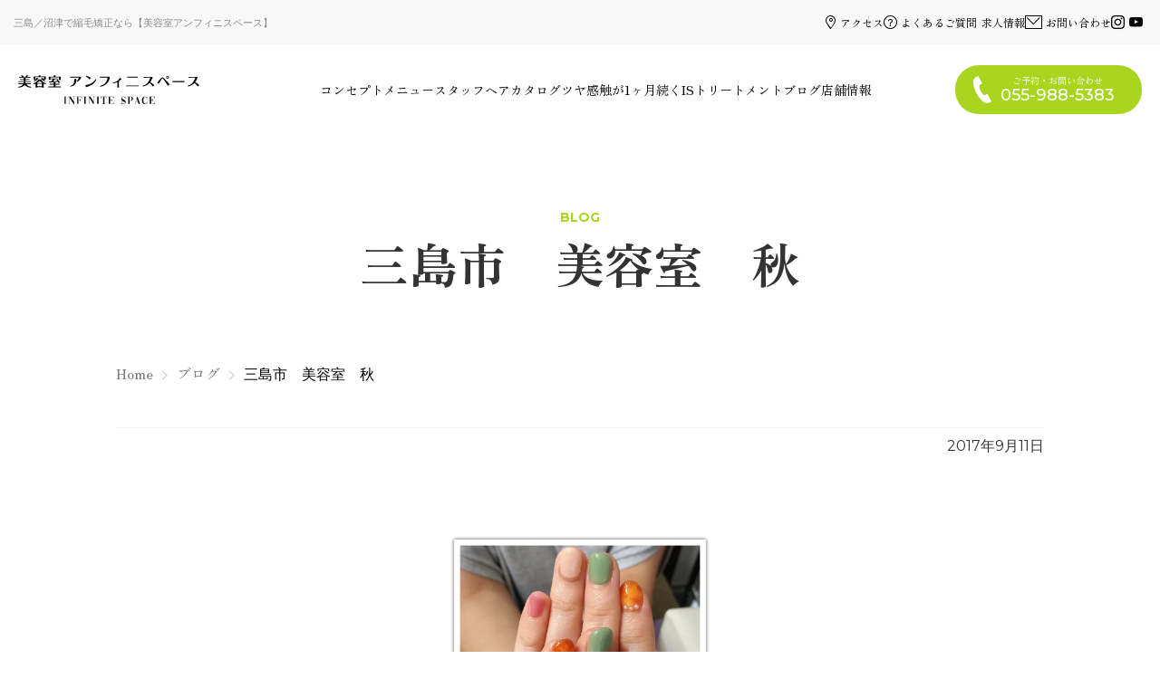

--- FILE ---
content_type: text/html; charset=UTF-8
request_url: https://www.space-ys.co.jp/blog/2715
body_size: 10747
content:
<!DOCTYPE html>
<html lang="ja">
<head>
<meta charset="utf-8">
<meta name="viewport" content="width=device-width, initial-scale=1">
<title>三島市 美容室 秋 | 三島／沼津で縮毛矯正なら【美容室アンフィニスペース】三島／沼津で縮毛矯正なら【美容室アンフィニスペース】</title>
<meta name="format-detection" content="telephone=no">
<link rel="preconnect" href="https://fonts.googleapis.com">
<link rel="preconnect" href="https://fonts.gstatic.com" crossorigin>
<link href="https://fonts.googleapis.com/css2?family=Montserrat:wght@400;500;600;700&family=Zen+Old+Mincho:wght@400;700;900&display=swap" rel="stylesheet">
<!-- All in One SEO 4.9.1.1 - aioseo.com -->
<meta name="description" content="こんにちは、アンフィニスペースの梅澤です。すっかり秋らしく朝晩涼しくなってきましたね気温差があるので体調には気" />
<meta name="robots" content="max-image-preview:large" />
<meta name="author" content="infinite-space"/>
<link rel="canonical" href="https://www.space-ys.co.jp/blog/2715" />
<meta name="generator" content="All in One SEO (AIOSEO) 4.9.1.1" />
<meta property="og:locale" content="ja_JP" />
<meta property="og:site_name" content="三島／沼津で縮毛矯正なら【美容室アンフィニスペース】 | 当店は、縮毛矯正をはじめ、1ヶ月続くトリートメントやプラセンタカラーなど、髪のダメージ回復メニューを取り揃えている美容室です。三島・沼津の方はぜひ一度ご来店ください。" />
<meta property="og:type" content="article" />
<meta property="og:title" content="三島市 美容室 秋 | 三島／沼津で縮毛矯正なら【美容室アンフィニスペース】" />
<meta property="og:description" content="こんにちは、アンフィニスペースの梅澤です。すっかり秋らしく朝晩涼しくなってきましたね気温差があるので体調には気" />
<meta property="og:url" content="https://www.space-ys.co.jp/blog/2715" />
<meta property="article:published_time" content="2017-09-11T00:00:36+00:00" />
<meta property="article:modified_time" content="2022-04-28T09:45:53+00:00" />
<meta name="twitter:card" content="summary" />
<meta name="twitter:title" content="三島市 美容室 秋 | 三島／沼津で縮毛矯正なら【美容室アンフィニスペース】" />
<meta name="twitter:description" content="こんにちは、アンフィニスペースの梅澤です。すっかり秋らしく朝晩涼しくなってきましたね気温差があるので体調には気" />
<meta name="twitter:image" content="https://www.space-ys.co.jp/is_wp/wp-content/uploads/2017/09/cf951e4ab9384996d1d87a04d8704163.png" />
<script type="application/ld+json" class="aioseo-schema">
{"@context":"https:\/\/schema.org","@graph":[{"@type":"BlogPosting","@id":"https:\/\/www.space-ys.co.jp\/blog\/2715#blogposting","name":"\u4e09\u5cf6\u5e02 \u7f8e\u5bb9\u5ba4 \u79cb | \u4e09\u5cf6\uff0f\u6cbc\u6d25\u3067\u7e2e\u6bdb\u77ef\u6b63\u306a\u3089\u3010\u7f8e\u5bb9\u5ba4\u30a2\u30f3\u30d5\u30a3\u30cb\u30b9\u30da\u30fc\u30b9\u3011","headline":"\u4e09\u5cf6\u5e02\u3000\u7f8e\u5bb9\u5ba4\u3000\u79cb","author":{"@id":"https:\/\/www.space-ys.co.jp\/author\/infinite-space#author"},"publisher":{"@id":"https:\/\/www.space-ys.co.jp\/#organization"},"image":{"@type":"ImageObject","url":"https:\/\/www.space-ys.co.jp\/is_wp\/wp-content\/uploads\/2017\/09\/cf951e4ab9384996d1d87a04d8704163.png","width":474,"height":640},"datePublished":"2017-09-11T00:00:36+09:00","dateModified":"2022-04-28T18:45:53+09:00","inLanguage":"ja","mainEntityOfPage":{"@id":"https:\/\/www.space-ys.co.jp\/blog\/2715#webpage"},"isPartOf":{"@id":"https:\/\/www.space-ys.co.jp\/blog\/2715#webpage"},"articleSection":"\u30d6\u30ed\u30b0"},{"@type":"BreadcrumbList","@id":"https:\/\/www.space-ys.co.jp\/blog\/2715#breadcrumblist","itemListElement":[{"@type":"ListItem","@id":"https:\/\/www.space-ys.co.jp#listItem","position":1,"name":"\u30db\u30fc\u30e0","item":"https:\/\/www.space-ys.co.jp","nextItem":{"@type":"ListItem","@id":"https:\/\/www.space-ys.co.jp\/blog#listItem","name":"\u30d6\u30ed\u30b0"}},{"@type":"ListItem","@id":"https:\/\/www.space-ys.co.jp\/blog#listItem","position":2,"name":"\u30d6\u30ed\u30b0","item":"https:\/\/www.space-ys.co.jp\/blog","nextItem":{"@type":"ListItem","@id":"https:\/\/www.space-ys.co.jp\/blog\/2715#listItem","name":"\u4e09\u5cf6\u5e02\u3000\u7f8e\u5bb9\u5ba4\u3000\u79cb"},"previousItem":{"@type":"ListItem","@id":"https:\/\/www.space-ys.co.jp#listItem","name":"\u30db\u30fc\u30e0"}},{"@type":"ListItem","@id":"https:\/\/www.space-ys.co.jp\/blog\/2715#listItem","position":3,"name":"\u4e09\u5cf6\u5e02\u3000\u7f8e\u5bb9\u5ba4\u3000\u79cb","previousItem":{"@type":"ListItem","@id":"https:\/\/www.space-ys.co.jp\/blog#listItem","name":"\u30d6\u30ed\u30b0"}}]},{"@type":"Organization","@id":"https:\/\/www.space-ys.co.jp\/#organization","name":"\u30a2\u30f3\u30d5\u30a3\u30cb\u30b9\u30da\u30fc\u30b9","description":"\u5f53\u5e97\u306f\u3001\u7e2e\u6bdb\u77ef\u6b63\u3092\u306f\u3058\u3081\u30011\u30f6\u6708\u7d9a\u304f\u30c8\u30ea\u30fc\u30c8\u30e1\u30f3\u30c8\u3084\u30d7\u30e9\u30bb\u30f3\u30bf\u30ab\u30e9\u30fc\u306a\u3069\u3001\u9aea\u306e\u30c0\u30e1\u30fc\u30b8\u56de\u5fa9\u30e1\u30cb\u30e5\u30fc\u3092\u53d6\u308a\u63c3\u3048\u3066\u3044\u308b\u7f8e\u5bb9\u5ba4\u3067\u3059\u3002\u4e09\u5cf6\u30fb\u6cbc\u6d25\u306e\u65b9\u306f\u305c\u3072\u4e00\u5ea6\u3054\u6765\u5e97\u304f\u3060\u3055\u3044\u3002","url":"https:\/\/www.space-ys.co.jp\/","telephone":"+81559885383","logo":{"@type":"ImageObject","url":"https:\/\/www.space-ys.co.jp\/is_wp\/wp-content\/uploads\/2022\/05\/logo.svg","@id":"https:\/\/www.space-ys.co.jp\/blog\/2715\/#organizationLogo"},"image":{"@id":"https:\/\/www.space-ys.co.jp\/blog\/2715\/#organizationLogo"}},{"@type":"Person","@id":"https:\/\/www.space-ys.co.jp\/author\/infinite-space#author","url":"https:\/\/www.space-ys.co.jp\/author\/infinite-space","name":"infinite-space","image":{"@type":"ImageObject","@id":"https:\/\/www.space-ys.co.jp\/blog\/2715#authorImage","url":"https:\/\/secure.gravatar.com\/avatar\/ca8a65de2e6812f6759a886e7ce4b928535037d34db2ea51874d13fc7535935e?s=96&d=mm&r=g","width":96,"height":96,"caption":"infinite-space"}},{"@type":"WebPage","@id":"https:\/\/www.space-ys.co.jp\/blog\/2715#webpage","url":"https:\/\/www.space-ys.co.jp\/blog\/2715","name":"\u4e09\u5cf6\u5e02 \u7f8e\u5bb9\u5ba4 \u79cb | \u4e09\u5cf6\uff0f\u6cbc\u6d25\u3067\u7e2e\u6bdb\u77ef\u6b63\u306a\u3089\u3010\u7f8e\u5bb9\u5ba4\u30a2\u30f3\u30d5\u30a3\u30cb\u30b9\u30da\u30fc\u30b9\u3011","description":"\u3053\u3093\u306b\u3061\u306f\u3001\u30a2\u30f3\u30d5\u30a3\u30cb\u30b9\u30da\u30fc\u30b9\u306e\u6885\u6fa4\u3067\u3059\u3002\u3059\u3063\u304b\u308a\u79cb\u3089\u3057\u304f\u671d\u6669\u6dbc\u3057\u304f\u306a\u3063\u3066\u304d\u307e\u3057\u305f\u306d\u6c17\u6e29\u5dee\u304c\u3042\u308b\u306e\u3067\u4f53\u8abf\u306b\u306f\u6c17","inLanguage":"ja","isPartOf":{"@id":"https:\/\/www.space-ys.co.jp\/#website"},"breadcrumb":{"@id":"https:\/\/www.space-ys.co.jp\/blog\/2715#breadcrumblist"},"author":{"@id":"https:\/\/www.space-ys.co.jp\/author\/infinite-space#author"},"creator":{"@id":"https:\/\/www.space-ys.co.jp\/author\/infinite-space#author"},"image":{"@type":"ImageObject","url":"https:\/\/www.space-ys.co.jp\/is_wp\/wp-content\/uploads\/2017\/09\/cf951e4ab9384996d1d87a04d8704163.png","@id":"https:\/\/www.space-ys.co.jp\/blog\/2715\/#mainImage","width":474,"height":640},"primaryImageOfPage":{"@id":"https:\/\/www.space-ys.co.jp\/blog\/2715#mainImage"},"datePublished":"2017-09-11T00:00:36+09:00","dateModified":"2022-04-28T18:45:53+09:00"},{"@type":"WebSite","@id":"https:\/\/www.space-ys.co.jp\/#website","url":"https:\/\/www.space-ys.co.jp\/","name":"\u7f8e\u5bb9\u5ba4\u30a2\u30f3\u30d5\u30a3\u30cb\u30b9\u30da\u30fc\u30b9\u4e09\u5cf6\u5e02\/\u6cbc\u6d25\u5e02\u306e\u82e5\u8fd4\u308a\u30c0\u30e1\u30fc\u30b8\u56de\u5fa9\u5c02\u9580\u5e97","description":"\u5f53\u5e97\u306f\u3001\u7e2e\u6bdb\u77ef\u6b63\u3092\u306f\u3058\u3081\u30011\u30f6\u6708\u7d9a\u304f\u30c8\u30ea\u30fc\u30c8\u30e1\u30f3\u30c8\u3084\u30d7\u30e9\u30bb\u30f3\u30bf\u30ab\u30e9\u30fc\u306a\u3069\u3001\u9aea\u306e\u30c0\u30e1\u30fc\u30b8\u56de\u5fa9\u30e1\u30cb\u30e5\u30fc\u3092\u53d6\u308a\u63c3\u3048\u3066\u3044\u308b\u7f8e\u5bb9\u5ba4\u3067\u3059\u3002\u4e09\u5cf6\u30fb\u6cbc\u6d25\u306e\u65b9\u306f\u305c\u3072\u4e00\u5ea6\u3054\u6765\u5e97\u304f\u3060\u3055\u3044\u3002","inLanguage":"ja","publisher":{"@id":"https:\/\/www.space-ys.co.jp\/#organization"}}]}
</script>
<!-- All in One SEO -->
<link rel='dns-prefetch' href='//cdn.jsdelivr.net' />
<link rel='dns-prefetch' href='//cdn.openshareweb.com' />
<link rel='dns-prefetch' href='//cdn.shareaholic.net' />
<link rel='dns-prefetch' href='//www.shareaholic.net' />
<link rel='dns-prefetch' href='//analytics.shareaholic.com' />
<link rel='dns-prefetch' href='//recs.shareaholic.com' />
<link rel='dns-prefetch' href='//partner.shareaholic.com' />
<link rel="alternate" title="oEmbed (JSON)" type="application/json+oembed" href="https://www.space-ys.co.jp/wp-json/oembed/1.0/embed?url=https%3A%2F%2Fwww.space-ys.co.jp%2Fblog%2F2715" />
<link rel="alternate" title="oEmbed (XML)" type="text/xml+oembed" href="https://www.space-ys.co.jp/wp-json/oembed/1.0/embed?url=https%3A%2F%2Fwww.space-ys.co.jp%2Fblog%2F2715&#038;format=xml" />
<!-- Shareaholic - https://www.shareaholic.com -->
<link rel='preload' href='//cdn.shareaholic.net/assets/pub/shareaholic.js' as='script'/>
<script data-no-minify='1' data-cfasync='false'>
_SHR_SETTINGS = {"endpoints":{"local_recs_url":"https:\/\/www.space-ys.co.jp\/is_wp\/wp-admin\/admin-ajax.php?action=shareaholic_permalink_related","ajax_url":"https:\/\/www.space-ys.co.jp\/is_wp\/wp-admin\/admin-ajax.php"},"site_id":"ef60e6580c9223b5bc07e569281ff3c1","url_components":{"year":"2017","monthnum":"09","day":"11","hour":"00","minute":"00","second":"36","post_id":"2715","postname":"%e4%b8%89%e5%b3%b6%e5%b8%82%e3%80%80%e7%be%8e%e5%ae%b9%e5%ae%a4%e3%80%80%e7%a7%8b","category":"blog"}};
</script>
<script data-no-minify='1' data-cfasync='false' src='//cdn.shareaholic.net/assets/pub/shareaholic.js' data-shr-siteid='ef60e6580c9223b5bc07e569281ff3c1' async ></script>
<!-- Shareaholic Content Tags -->
<meta name='shareaholic:site_name' content='三島／沼津で縮毛矯正なら【美容室アンフィニスペース】' />
<meta name='shareaholic:language' content='ja' />
<meta name='shareaholic:url' content='https://www.space-ys.co.jp/blog/2715' />
<meta name='shareaholic:keywords' content='cat:ブログ, type:post' />
<meta name='shareaholic:article_published_time' content='2017-09-11T00:00:36+09:00' />
<meta name='shareaholic:article_modified_time' content='2022-04-28T18:45:53+09:00' />
<meta name='shareaholic:shareable_page' content='true' />
<meta name='shareaholic:article_author_name' content='infinite-space' />
<meta name='shareaholic:site_id' content='ef60e6580c9223b5bc07e569281ff3c1' />
<meta name='shareaholic:wp_version' content='9.7.13' />
<meta name='shareaholic:image' content='https://www.space-ys.co.jp/is_wp/wp-content/uploads/2017/09/cf951e4ab9384996d1d87a04d8704163.png' />
<!-- Shareaholic Content Tags End -->
<!-- Shareaholic Open Graph Tags -->
<meta property='og:image' content='https://www.space-ys.co.jp/is_wp/wp-content/uploads/2017/09/cf951e4ab9384996d1d87a04d8704163.png' />
<!-- Shareaholic Open Graph Tags End -->
<style id='wp-img-auto-sizes-contain-inline-css' type='text/css'>
img:is([sizes=auto i],[sizes^="auto," i]){contain-intrinsic-size:3000px 1500px}
/*# sourceURL=wp-img-auto-sizes-contain-inline-css */
</style>
<!-- <link rel='stylesheet' id='sbi_styles-css' href='https://www.space-ys.co.jp/is_wp/wp-content/plugins/instagram-feed/css/sbi-styles.min.css?ver=6.10.0' type='text/css' media='all' /> -->
<!-- <link rel='stylesheet' id='wp-block-library-css' href='https://www.space-ys.co.jp/is_wp/wp-includes/css/dist/block-library/style.min.css?ver=6.9' type='text/css' media='all' /> -->
<link rel="stylesheet" type="text/css" href="//www.space-ys.co.jp/is_wp/wp-content/cache/wpfc-minified/6wcq5m0c/40lk3.css" media="all"/>
<style id='wp-block-library-theme-inline-css' type='text/css'>
.wp-block-audio :where(figcaption){color:#555;font-size:13px;text-align:center}.is-dark-theme .wp-block-audio :where(figcaption){color:#ffffffa6}.wp-block-audio{margin:0 0 1em}.wp-block-code{border:1px solid #ccc;border-radius:4px;font-family:Menlo,Consolas,monaco,monospace;padding:.8em 1em}.wp-block-embed :where(figcaption){color:#555;font-size:13px;text-align:center}.is-dark-theme .wp-block-embed :where(figcaption){color:#ffffffa6}.wp-block-embed{margin:0 0 1em}.blocks-gallery-caption{color:#555;font-size:13px;text-align:center}.is-dark-theme .blocks-gallery-caption{color:#ffffffa6}:root :where(.wp-block-image figcaption){color:#555;font-size:13px;text-align:center}.is-dark-theme :root :where(.wp-block-image figcaption){color:#ffffffa6}.wp-block-image{margin:0 0 1em}.wp-block-pullquote{border-bottom:4px solid;border-top:4px solid;color:currentColor;margin-bottom:1.75em}.wp-block-pullquote :where(cite),.wp-block-pullquote :where(footer),.wp-block-pullquote__citation{color:currentColor;font-size:.8125em;font-style:normal;text-transform:uppercase}.wp-block-quote{border-left:.25em solid;margin:0 0 1.75em;padding-left:1em}.wp-block-quote cite,.wp-block-quote footer{color:currentColor;font-size:.8125em;font-style:normal;position:relative}.wp-block-quote:where(.has-text-align-right){border-left:none;border-right:.25em solid;padding-left:0;padding-right:1em}.wp-block-quote:where(.has-text-align-center){border:none;padding-left:0}.wp-block-quote.is-large,.wp-block-quote.is-style-large,.wp-block-quote:where(.is-style-plain){border:none}.wp-block-search .wp-block-search__label{font-weight:700}.wp-block-search__button{border:1px solid #ccc;padding:.375em .625em}:where(.wp-block-group.has-background){padding:1.25em 2.375em}.wp-block-separator.has-css-opacity{opacity:.4}.wp-block-separator{border:none;border-bottom:2px solid;margin-left:auto;margin-right:auto}.wp-block-separator.has-alpha-channel-opacity{opacity:1}.wp-block-separator:not(.is-style-wide):not(.is-style-dots){width:100px}.wp-block-separator.has-background:not(.is-style-dots){border-bottom:none;height:1px}.wp-block-separator.has-background:not(.is-style-wide):not(.is-style-dots){height:2px}.wp-block-table{margin:0 0 1em}.wp-block-table td,.wp-block-table th{word-break:normal}.wp-block-table :where(figcaption){color:#555;font-size:13px;text-align:center}.is-dark-theme .wp-block-table :where(figcaption){color:#ffffffa6}.wp-block-video :where(figcaption){color:#555;font-size:13px;text-align:center}.is-dark-theme .wp-block-video :where(figcaption){color:#ffffffa6}.wp-block-video{margin:0 0 1em}:root :where(.wp-block-template-part.has-background){margin-bottom:0;margin-top:0;padding:1.25em 2.375em}
/*# sourceURL=/wp-includes/css/dist/block-library/theme.min.css */
</style>
<style id='classic-theme-styles-inline-css' type='text/css'>
/*! This file is auto-generated */
.wp-block-button__link{color:#fff;background-color:#32373c;border-radius:9999px;box-shadow:none;text-decoration:none;padding:calc(.667em + 2px) calc(1.333em + 2px);font-size:1.125em}.wp-block-file__button{background:#32373c;color:#fff;text-decoration:none}
/*# sourceURL=/wp-includes/css/classic-themes.min.css */
</style>
<!-- <link rel='stylesheet' id='aioseo/css/src/vue/standalone/blocks/table-of-contents/global.scss-css' href='https://www.space-ys.co.jp/is_wp/wp-content/plugins/all-in-one-seo-pack/dist/Lite/assets/css/table-of-contents/global.e90f6d47.css?ver=4.9.1.1' type='text/css' media='all' /> -->
<!-- <link rel='stylesheet' id='sass-basis-core-css' href='https://www.space-ys.co.jp/is_wp/wp-content/plugins/snow-monkey-editor/dist/css/fallback.css?ver=1763711379' type='text/css' media='all' /> -->
<!-- <link rel='stylesheet' id='snow-monkey-editor-css' href='https://www.space-ys.co.jp/is_wp/wp-content/plugins/snow-monkey-editor/dist/css/app.css?ver=1763711379' type='text/css' media='all' /> -->
<!-- <link rel='stylesheet' id='snow-monkey-editor@front-css' href='https://www.space-ys.co.jp/is_wp/wp-content/plugins/snow-monkey-editor/dist/css/front.css?ver=1763711379' type='text/css' media='all' /> -->
<link rel="stylesheet" type="text/css" href="//www.space-ys.co.jp/is_wp/wp-content/cache/wpfc-minified/87cjz6tw/40lk3.css" media="all"/>
<style id='global-styles-inline-css' type='text/css'>
:root{--wp--preset--aspect-ratio--square: 1;--wp--preset--aspect-ratio--4-3: 4/3;--wp--preset--aspect-ratio--3-4: 3/4;--wp--preset--aspect-ratio--3-2: 3/2;--wp--preset--aspect-ratio--2-3: 2/3;--wp--preset--aspect-ratio--16-9: 16/9;--wp--preset--aspect-ratio--9-16: 9/16;--wp--preset--color--black: #000000;--wp--preset--color--cyan-bluish-gray: #abb8c3;--wp--preset--color--white: #ffffff;--wp--preset--color--pale-pink: #f78da7;--wp--preset--color--vivid-red: #cf2e2e;--wp--preset--color--luminous-vivid-orange: #ff6900;--wp--preset--color--luminous-vivid-amber: #fcb900;--wp--preset--color--light-green-cyan: #7bdcb5;--wp--preset--color--vivid-green-cyan: #00d084;--wp--preset--color--pale-cyan-blue: #8ed1fc;--wp--preset--color--vivid-cyan-blue: #0693e3;--wp--preset--color--vivid-purple: #9b51e0;--wp--preset--color--myblue: #000045;--wp--preset--color--myred: #A83131;--wp--preset--color--mylred: #e81717;--wp--preset--color--mygray: #3E3A39;--wp--preset--color--mylgray: #F4F5F7;--wp--preset--color--mylblue: #50509D;--wp--preset--color--myblack: #333333;--wp--preset--color--myorange: #D65A43;--wp--preset--color--mygreen: #549183;--wp--preset--color--mylgreen: #A9D51F;--wp--preset--color--mylblack: #dddddd;--wp--preset--color--mywhite: #ffffff;--wp--preset--gradient--vivid-cyan-blue-to-vivid-purple: linear-gradient(135deg,rgb(6,147,227) 0%,rgb(155,81,224) 100%);--wp--preset--gradient--light-green-cyan-to-vivid-green-cyan: linear-gradient(135deg,rgb(122,220,180) 0%,rgb(0,208,130) 100%);--wp--preset--gradient--luminous-vivid-amber-to-luminous-vivid-orange: linear-gradient(135deg,rgb(252,185,0) 0%,rgb(255,105,0) 100%);--wp--preset--gradient--luminous-vivid-orange-to-vivid-red: linear-gradient(135deg,rgb(255,105,0) 0%,rgb(207,46,46) 100%);--wp--preset--gradient--very-light-gray-to-cyan-bluish-gray: linear-gradient(135deg,rgb(238,238,238) 0%,rgb(169,184,195) 100%);--wp--preset--gradient--cool-to-warm-spectrum: linear-gradient(135deg,rgb(74,234,220) 0%,rgb(151,120,209) 20%,rgb(207,42,186) 40%,rgb(238,44,130) 60%,rgb(251,105,98) 80%,rgb(254,248,76) 100%);--wp--preset--gradient--blush-light-purple: linear-gradient(135deg,rgb(255,206,236) 0%,rgb(152,150,240) 100%);--wp--preset--gradient--blush-bordeaux: linear-gradient(135deg,rgb(254,205,165) 0%,rgb(254,45,45) 50%,rgb(107,0,62) 100%);--wp--preset--gradient--luminous-dusk: linear-gradient(135deg,rgb(255,203,112) 0%,rgb(199,81,192) 50%,rgb(65,88,208) 100%);--wp--preset--gradient--pale-ocean: linear-gradient(135deg,rgb(255,245,203) 0%,rgb(182,227,212) 50%,rgb(51,167,181) 100%);--wp--preset--gradient--electric-grass: linear-gradient(135deg,rgb(202,248,128) 0%,rgb(113,206,126) 100%);--wp--preset--gradient--midnight: linear-gradient(135deg,rgb(2,3,129) 0%,rgb(40,116,252) 100%);--wp--preset--font-size--small: 13px;--wp--preset--font-size--medium: 20px;--wp--preset--font-size--large: 36px;--wp--preset--font-size--x-large: 42px;--wp--preset--spacing--20: 0.44rem;--wp--preset--spacing--30: 0.67rem;--wp--preset--spacing--40: 1rem;--wp--preset--spacing--50: 1.5rem;--wp--preset--spacing--60: 2.25rem;--wp--preset--spacing--70: 3.38rem;--wp--preset--spacing--80: 5.06rem;--wp--preset--shadow--natural: 6px 6px 9px rgba(0, 0, 0, 0.2);--wp--preset--shadow--deep: 12px 12px 50px rgba(0, 0, 0, 0.4);--wp--preset--shadow--sharp: 6px 6px 0px rgba(0, 0, 0, 0.2);--wp--preset--shadow--outlined: 6px 6px 0px -3px rgb(255, 255, 255), 6px 6px rgb(0, 0, 0);--wp--preset--shadow--crisp: 6px 6px 0px rgb(0, 0, 0);}:where(.is-layout-flex){gap: 0.5em;}:where(.is-layout-grid){gap: 0.5em;}body .is-layout-flex{display: flex;}.is-layout-flex{flex-wrap: wrap;align-items: center;}.is-layout-flex > :is(*, div){margin: 0;}body .is-layout-grid{display: grid;}.is-layout-grid > :is(*, div){margin: 0;}:where(.wp-block-columns.is-layout-flex){gap: 2em;}:where(.wp-block-columns.is-layout-grid){gap: 2em;}:where(.wp-block-post-template.is-layout-flex){gap: 1.25em;}:where(.wp-block-post-template.is-layout-grid){gap: 1.25em;}.has-black-color{color: var(--wp--preset--color--black) !important;}.has-cyan-bluish-gray-color{color: var(--wp--preset--color--cyan-bluish-gray) !important;}.has-white-color{color: var(--wp--preset--color--white) !important;}.has-pale-pink-color{color: var(--wp--preset--color--pale-pink) !important;}.has-vivid-red-color{color: var(--wp--preset--color--vivid-red) !important;}.has-luminous-vivid-orange-color{color: var(--wp--preset--color--luminous-vivid-orange) !important;}.has-luminous-vivid-amber-color{color: var(--wp--preset--color--luminous-vivid-amber) !important;}.has-light-green-cyan-color{color: var(--wp--preset--color--light-green-cyan) !important;}.has-vivid-green-cyan-color{color: var(--wp--preset--color--vivid-green-cyan) !important;}.has-pale-cyan-blue-color{color: var(--wp--preset--color--pale-cyan-blue) !important;}.has-vivid-cyan-blue-color{color: var(--wp--preset--color--vivid-cyan-blue) !important;}.has-vivid-purple-color{color: var(--wp--preset--color--vivid-purple) !important;}.has-black-background-color{background-color: var(--wp--preset--color--black) !important;}.has-cyan-bluish-gray-background-color{background-color: var(--wp--preset--color--cyan-bluish-gray) !important;}.has-white-background-color{background-color: var(--wp--preset--color--white) !important;}.has-pale-pink-background-color{background-color: var(--wp--preset--color--pale-pink) !important;}.has-vivid-red-background-color{background-color: var(--wp--preset--color--vivid-red) !important;}.has-luminous-vivid-orange-background-color{background-color: var(--wp--preset--color--luminous-vivid-orange) !important;}.has-luminous-vivid-amber-background-color{background-color: var(--wp--preset--color--luminous-vivid-amber) !important;}.has-light-green-cyan-background-color{background-color: var(--wp--preset--color--light-green-cyan) !important;}.has-vivid-green-cyan-background-color{background-color: var(--wp--preset--color--vivid-green-cyan) !important;}.has-pale-cyan-blue-background-color{background-color: var(--wp--preset--color--pale-cyan-blue) !important;}.has-vivid-cyan-blue-background-color{background-color: var(--wp--preset--color--vivid-cyan-blue) !important;}.has-vivid-purple-background-color{background-color: var(--wp--preset--color--vivid-purple) !important;}.has-black-border-color{border-color: var(--wp--preset--color--black) !important;}.has-cyan-bluish-gray-border-color{border-color: var(--wp--preset--color--cyan-bluish-gray) !important;}.has-white-border-color{border-color: var(--wp--preset--color--white) !important;}.has-pale-pink-border-color{border-color: var(--wp--preset--color--pale-pink) !important;}.has-vivid-red-border-color{border-color: var(--wp--preset--color--vivid-red) !important;}.has-luminous-vivid-orange-border-color{border-color: var(--wp--preset--color--luminous-vivid-orange) !important;}.has-luminous-vivid-amber-border-color{border-color: var(--wp--preset--color--luminous-vivid-amber) !important;}.has-light-green-cyan-border-color{border-color: var(--wp--preset--color--light-green-cyan) !important;}.has-vivid-green-cyan-border-color{border-color: var(--wp--preset--color--vivid-green-cyan) !important;}.has-pale-cyan-blue-border-color{border-color: var(--wp--preset--color--pale-cyan-blue) !important;}.has-vivid-cyan-blue-border-color{border-color: var(--wp--preset--color--vivid-cyan-blue) !important;}.has-vivid-purple-border-color{border-color: var(--wp--preset--color--vivid-purple) !important;}.has-vivid-cyan-blue-to-vivid-purple-gradient-background{background: var(--wp--preset--gradient--vivid-cyan-blue-to-vivid-purple) !important;}.has-light-green-cyan-to-vivid-green-cyan-gradient-background{background: var(--wp--preset--gradient--light-green-cyan-to-vivid-green-cyan) !important;}.has-luminous-vivid-amber-to-luminous-vivid-orange-gradient-background{background: var(--wp--preset--gradient--luminous-vivid-amber-to-luminous-vivid-orange) !important;}.has-luminous-vivid-orange-to-vivid-red-gradient-background{background: var(--wp--preset--gradient--luminous-vivid-orange-to-vivid-red) !important;}.has-very-light-gray-to-cyan-bluish-gray-gradient-background{background: var(--wp--preset--gradient--very-light-gray-to-cyan-bluish-gray) !important;}.has-cool-to-warm-spectrum-gradient-background{background: var(--wp--preset--gradient--cool-to-warm-spectrum) !important;}.has-blush-light-purple-gradient-background{background: var(--wp--preset--gradient--blush-light-purple) !important;}.has-blush-bordeaux-gradient-background{background: var(--wp--preset--gradient--blush-bordeaux) !important;}.has-luminous-dusk-gradient-background{background: var(--wp--preset--gradient--luminous-dusk) !important;}.has-pale-ocean-gradient-background{background: var(--wp--preset--gradient--pale-ocean) !important;}.has-electric-grass-gradient-background{background: var(--wp--preset--gradient--electric-grass) !important;}.has-midnight-gradient-background{background: var(--wp--preset--gradient--midnight) !important;}.has-small-font-size{font-size: var(--wp--preset--font-size--small) !important;}.has-medium-font-size{font-size: var(--wp--preset--font-size--medium) !important;}.has-large-font-size{font-size: var(--wp--preset--font-size--large) !important;}.has-x-large-font-size{font-size: var(--wp--preset--font-size--x-large) !important;}
:where(.wp-block-post-template.is-layout-flex){gap: 1.25em;}:where(.wp-block-post-template.is-layout-grid){gap: 1.25em;}
:where(.wp-block-term-template.is-layout-flex){gap: 1.25em;}:where(.wp-block-term-template.is-layout-grid){gap: 1.25em;}
:where(.wp-block-columns.is-layout-flex){gap: 2em;}:where(.wp-block-columns.is-layout-grid){gap: 2em;}
:root :where(.wp-block-pullquote){font-size: 1.5em;line-height: 1.6;}
/*# sourceURL=global-styles-inline-css */
</style>
<!-- <link rel='stylesheet' id='snow-monkey-editor@view-css' href='https://www.space-ys.co.jp/is_wp/wp-content/plugins/snow-monkey-editor/dist/css/view.css?ver=1763711379' type='text/css' media='all' /> -->
<!-- <link rel='stylesheet' id='my_style-css' href='https://www.space-ys.co.jp/css/style.css?ver=20230123' type='text/css' media='all' /> -->
<!-- <link rel='stylesheet' id='icomoon-css' href='https://www.space-ys.co.jp/css/icomoon/icomoon.css?ver=20230123' type='text/css' media='all' /> -->
<link rel="stylesheet" type="text/css" href="//www.space-ys.co.jp/is_wp/wp-content/cache/wpfc-minified/2r1bcibx/40lk4.css" media="all"/>
<script src='//www.space-ys.co.jp/is_wp/wp-content/cache/wpfc-minified/dh6wlzm4/40lk3.js' type="text/javascript"></script>
<!-- <script type="text/javascript" src="https://www.space-ys.co.jp/is_wp/wp-content/plugins/snow-monkey-editor/dist/js/app.js?ver=1763711379" id="snow-monkey-editor-js" defer="defer" data-wp-strategy="defer"></script> -->
<!-- <script type="text/javascript" src="https://www.space-ys.co.jp/is_wp/wp-includes/js/jquery/jquery.min.js?ver=3.7.1" id="jquery-core-js"></script> -->
<!-- <script type="text/javascript" src="https://www.space-ys.co.jp/is_wp/wp-includes/js/jquery/jquery-migrate.min.js?ver=3.4.1" id="jquery-migrate-js"></script> -->
<script type="text/javascript" src="https://cdn.jsdelivr.net/npm/css-vars-ponyfill@2?ver=2" id="css_vars_ponyfill-js"></script>
<link rel="https://api.w.org/" href="https://www.space-ys.co.jp/wp-json/" /><link rel="alternate" title="JSON" type="application/json" href="https://www.space-ys.co.jp/wp-json/wp/v2/posts/2715" />
<!-- Google Tag Manager -->
<script>(function(w,d,s,l,i){w[l]=w[l]||[];w[l].push({'gtm.start':
new Date().getTime(),event:'gtm.js'});var f=d.getElementsByTagName(s)[0],
j=d.createElement(s),dl=l!='dataLayer'?'&l='+l:'';j.async=true;j.src=
'https://www.googletagmanager.com/gtm.js?id='+i+dl;f.parentNode.insertBefore(j,f);
})(window,document,'script','dataLayer','GTM-K2P23S3');</script>
<!-- End Google Tag Manager -->
<meta name="generator" content="Elementor 3.33.4; features: additional_custom_breakpoints; settings: css_print_method-external, google_font-enabled, font_display-auto">
<style>
.e-con.e-parent:nth-of-type(n+4):not(.e-lazyloaded):not(.e-no-lazyload),
.e-con.e-parent:nth-of-type(n+4):not(.e-lazyloaded):not(.e-no-lazyload) * {
background-image: none !important;
}
@media screen and (max-height: 1024px) {
.e-con.e-parent:nth-of-type(n+3):not(.e-lazyloaded):not(.e-no-lazyload),
.e-con.e-parent:nth-of-type(n+3):not(.e-lazyloaded):not(.e-no-lazyload) * {
background-image: none !important;
}
}
@media screen and (max-height: 640px) {
.e-con.e-parent:nth-of-type(n+2):not(.e-lazyloaded):not(.e-no-lazyload),
.e-con.e-parent:nth-of-type(n+2):not(.e-lazyloaded):not(.e-no-lazyload) * {
background-image: none !important;
}
}
</style>
<link rel="icon" href="https://www.space-ys.co.jp/is_wp/wp-content/uploads/2022/05/favicon-150x150.png" sizes="32x32" />
<link rel="icon" href="https://www.space-ys.co.jp/is_wp/wp-content/uploads/2022/05/favicon-232x232.png" sizes="192x192" />
<link rel="apple-touch-icon" href="https://www.space-ys.co.jp/is_wp/wp-content/uploads/2022/05/favicon-232x232.png" />
<meta name="msapplication-TileImage" content="https://www.space-ys.co.jp/is_wp/wp-content/uploads/2022/05/favicon-300x300.png" />
<style type="text/css" id="wp-custom-css">
/* 初期状態：非表示 */
.toggle-hidden {
display: none !important;
}
/* 表示したい場合は body にクラスを追加 */
body.show-hidden .toggle-hidden {
display: block !important;
}		</style>
</head>
<body class="wp-singular post-template-default single single-post postid-2715 single-format-standard wp-embed-responsive wp-theme-infinite_space elementor-default elementor-kit-5691">
<!-- Google Tag Manager (noscript) -->
<noscript><iframe src="https://www.googletagmanager.com/ns.html?id=GTM-K2P23S3"
height="0" width="0" style="display:none;visibility:hidden"></iframe></noscript>
<!-- End Google Tag Manager (noscript) -->
<!-- ヘッダー -->
<header id="header">
<div class="pc">
<!-- グローバルナビ -->
<nav id="gn">
<div class="gn-top">
<!-- ディスクリプション -->
<p class="gn-description">三島／沼津で縮毛矯正なら【美容室アンフィニスペース】</p>
<!-- /ディスクリプション -->
<!-- サブメニュー -->
<ul class="header-submenu">
<li class="">
<a href="https://www.space-ys.co.jp/access"><span class="icon-map"></span>アクセス</a>
</li>
<li class="">
<a href="https://www.space-ys.co.jp/faq"><span class="icon-hatena"></span>よくあるご質問</a>
</li>
<li class="">
<a href="https://www.space-ys.co.jp/recruit02"><span class="icon-none"></span>求人情報</a>
</li>
<li class="">
<a href="https://www.space-ys.co.jp/contact"><span class="icon-mail"></span>お問い合わせ</a>
</li>
<li class="header-submenu-sns">
<a href="https://www.instagram.com/infinispace1/" target="_blank" title="Instagram">
<span class="icon-instagram"></span>
</a>
</li>
<li class="header-submenu-sns">
<a href="https://www.youtube.com/channel/UC4MfbVaC-AqroWnaZLIRq0A" target="_blank" title="YouTube">
<span class="icon-youtube"></span>
</a>
</li>
</ul>
<!-- /サブメニュー -->
</div>
<div class="gn-bottom">
<!-- ロゴ -->
<p class="gn-logo"><a href="https://www.space-ys.co.jp/"><img src="https://www.space-ys.co.jp/is_wp/wp-content/uploads/2022/05/logo.svg" alt="美容室アンフィニスペース INFINITE SPACE" /></a></p>
<!-- /ロゴ -->
<!-- メニュー -->
<ul class="gn-menu">
<li class=""><a href="https://www.space-ys.co.jp/concept">コンセプト</a></li>
<li class=""><a href="https://www.space-ys.co.jp/menu">メニュー</a></li>
<li class=""><a href="https://www.space-ys.co.jp/staff">スタッフ</a></li>
<li class=""><a href="https://www.space-ys.co.jp/catalog">ヘアカタログ</a></li>
<li class=""><a href="https://www.space-ys.co.jp/menu/istreatment">ツヤ感触が1ヶ月続くISトリートメント</a></li>
<li class=""><a href="https://www.space-ys.co.jp/blog">ブログ</a></li>
<li class=""><a href="https://www.space-ys.co.jp/access02">店舗情報</a></li>
</ul>
<!-- /メニュー -->
<!-- お問い合わせ -->
<a href="tel:0559885383" class="gn-tel">ご予約・お問い合わせ<br><span class="gn-tel-number">055-988-5383</span></a>
<!-- /お問い合わせ -->
</div>
</nav>
<!-- /グローバルナビ -->
</div>
<div class="sp">
<!-- グローバルナビ -->
<nav id="gn_sp">
<!-- ロゴ -->
<p class="gn_sp-logo"><a href="https://www.space-ys.co.jp/"><img src="https://www.space-ys.co.jp/is_wp/wp-content/uploads/2022/05/logo.svg" alt="美容室アンフィニスペース INFINITE SPACE" /></a></p>
<!-- /ロゴ -->
<div class="gn_sp-right">
<!-- お問い合わせ -->
<a href="tel:0559885383" class="gn_sp-tel">055-988-5383</a>
<!-- /お問い合わせ -->
<!-- メニューボタン -->
<span id="gn_sp-btn">
<span></span>
<span></span>
<span></span>
</span>
<!-- /メニューボタン -->
</div>
<div class="gn_sp-menu-wrapper">
<!-- メニュー -->
<ul class="gn_sp-menu">
<li class=""><a href="https://www.space-ys.co.jp/">トップ</a></li>
<li class=""><a href="https://www.space-ys.co.jp/concept">コンセプト</a></li>
<li class=""><a href="https://www.space-ys.co.jp/menu">メニュー</a></li>
<li class=""><a href="https://www.space-ys.co.jp/staff">スタッフ</a></li>
<li class=""><a href="https://www.space-ys.co.jp/catalog">ヘアカタログ</a></li>
<li class=""><a href="https://www.space-ys.co.jp/menu/istreatment">ツヤ感触が1ヶ月続くISトリートメント</a></li>
<li class=""><a href="https://www.space-ys.co.jp/blog">ブログ</a></li>
<li class=""><a href="https://www.space-ys.co.jp/access02">店舗情報</a></li>
</ul>
<!-- /メニュー -->
<!-- サブメニュー -->
<ul class="gn_sp-submenu">
<li class="">
<a href="https://www.space-ys.co.jp/access"><span class="icon-map"></span>アクセス</a>
</li>
<li class="">
<a href="https://www.space-ys.co.jp/faq"><span class="icon-hatena"></span>よくあるご質問</a>
</li>
<li class="">
<a href="https://www.space-ys.co.jp/recruit02"><span class="icon-none"></span>求人情報</a>
</li>
<li class="">
<a href="https://www.space-ys.co.jp/contact"><span class="icon-mail"></span>お問い合わせ</a>
</li>
</ul>
<!-- /サブメニュー -->
<!-- SNS -->
<ul class="gn_sp-sns">
<li>
<a href="https://www.instagram.com/infinispace1/" target="_blank" title="Instagram">
<span class="icon-instagram"></span>
</a>
</li>
<li>
<a href="https://www.youtube.com/channel/UC4MfbVaC-AqroWnaZLIRq0A" target="_blank" title="YouTube">
<span class="icon-youtube"></span>
</a>
</li>
</ul>
<!-- /SNS -->
<!-- お問い合わせ -->
<a href="tel:0559885383" class="gn_sp-tel2">ご予約・お問い合わせ<br><span class="gn_sp-tel2-number">055-988-5383</span></a>
<!-- /お問い合わせ -->
</div>
</nav>
<script>
function tgl_smpmenu() {
jQuery('body').toggleClass('smpmenu_active');
}
jQuery('#gn_sp-btn').on('click', tgl_smpmenu);
</script>
<!-- /グローバルナビ -->
</div>
</header>
<!-- /ヘッダー -->
<!-- メインヴィジュアル -->
<div class="mv mv-simple">
<h1 class="pagettl">
<span class="pagettl-en">BLOG</span>
<span class="pagettl-jp">三島市　美容室　秋</span>
</h1>
</div>
<!-- /メインヴィジュアル -->
<!-- パンくずリスト -->
<div class="breadcrumbs-wrapper">
<div class="breadcrumbs">
<!-- Breadcrumb NavXT 7.5.0 -->
<span property="itemListElement" typeof="ListItem"><a property="item" typeof="WebPage" title="トップページへ" href="https://www.space-ys.co.jp" class="home" ><span property="name">Home</span></a><meta property="position" content="1"></span> <span class="icon-arrow2"></span> <span property="itemListElement" typeof="ListItem"><a property="item" typeof="WebPage" title="Go to the ブログ カテゴリー archives." href="https://www.space-ys.co.jp/blog" class="taxonomy category" ><span property="name">ブログ</span></a><meta property="position" content="2"></span> <span class="icon-arrow2"></span> <span property="itemListElement" typeof="ListItem"><span property="name" class="post post-post current-item">三島市　美容室　秋</span><meta property="url" content="https://www.space-ys.co.jp/blog/2715"><meta property="position" content="3"></span>      </div>
</div>
<!-- /パンくずリスト -->
<!-- 投稿記事メタ情報 -->
<div class="meta">
<time class="meta-date">2017年9月11日</time>
</div>
<!-- /投稿記事メタ情報 -->
<!-- メインヴィジュアル -->
<figure class="single_mv">
<picture>
<source media="(max-width: 599px)" srcset="https://www.space-ys.co.jp/is_wp/wp-content/uploads/2017/09/cf951e4ab9384996d1d87a04d8704163.png 2x" />
<source srcset="https://www.space-ys.co.jp/is_wp/wp-content/uploads/2017/09/cf951e4ab9384996d1d87a04d8704163.png" />
<img src="https://www.space-ys.co.jp/is_wp/wp-content/uploads/2017/09/cf951e4ab9384996d1d87a04d8704163.png" alt="三島市　美容室　秋">
</picture>
</figure>
<!-- /メインヴィジュアル -->
<main>
<div class="block_editor">
<div style='display:none;' class='shareaholic-canvas' data-app='share_buttons' data-title='三島市　美容室　秋' data-link='https://www.space-ys.co.jp/blog/2715' data-app-id-name='post_above_content'></div><p>こんにちは、</p>
<p>アンフィニスペースの梅澤です。</p>
<p>すっかり秋らしく朝晩涼しくなってきましたね</p>
<p>気温差があるので体調には気をつけていきたいですねー。</p>
<p>先日のお休みの日にネイルに行ってきました</p>
<p>人にやってもらうのは久々でしが、</p>
<p>ネイリストさんがとても気さくな方で会話も楽しくあっという間に仕上がりました。</p>
<p>9月に入ったので秋カラーにしてもらいました。</p>
<p>季節の変わり目は、気分が上がらず体調もくずしやすいですが</p>
<p>色々スタイルチェンジして気分を上げて行きましょう</p>
<div style='display:none;' class='shareaholic-canvas' data-app='share_buttons' data-title='三島市　美容室　秋' data-link='https://www.space-ys.co.jp/blog/2715' data-app-id-name='post_below_content'></div><div style='display:none;' class='shareaholic-canvas' data-app='recommendations' data-title='三島市　美容室　秋' data-link='https://www.space-ys.co.jp/blog/2715' data-app-id-name='post_below_content'></div>  </div>
<!-- シェアボタン -->
<div style='display:none;' class='shareaholic-canvas' data-app='share_buttons' data-title='三島市　美容室　秋' data-link='https://www.space-ys.co.jp/blog/2715' data-app-id='33040036'></div>  <!-- /シェアボタン -->
<nav class="pagination2">
<div class="prev"><a href="https://www.space-ys.co.jp/blog/2722" rel="prev">三島市　美容室　秘密兵器</a></div>
<div class="next"><a href="https://www.space-ys.co.jp/blog/2727" rel="next">三島市　美容室　おすすめ漫画</a></div>
</nav>
  </main>
<!-- フッター -->
<footer id="footer">
<!-- ロゴ -->
<p class="footer-logo">
<a href="https://www.space-ys.co.jp/">
<img src="https://www.space-ys.co.jp/is_wp/wp-content/uploads/2022/05/logo.svg" alt="美容室アンフィニスペース INFINITE SPACE" />
</a>
</p>
<!-- /ロゴ -->
<!-- 住所 -->
<p class="footer-address">〒411-0943 静岡県駿東郡長泉町下土狩788-1 エムズビル1F</p>
<!-- /住所 -->
<!-- 営業日時 -->
<p class="footer-time">水～土：9:00～最終受付19:00<br />
月・日・祝：9:00～最終受付18:00(定休日 : 火曜日)</p>
<!-- /営業日時 -->
<!-- 電話番号 -->
<p class="footer-tel"><a href="tel:0559885383">tel : 055-988-5383</a></p>
<!-- /電話番号 -->
<p class="footer-tel"><a href="&#109;a&#105;&#108;&#116;o:sp&#97;c&#101;&#45;y&#115;&#64;s&#112;a&#99;&#101;-y&#115;.co.&#106;&#112;">&#101;-ma&#105;&#108;&#32;&#58; sp&#97;ce-y&#115;&#64;&#115;&#112;a&#99;e&#45;&#121;s&#46;co&#46;&#106;p</a></p>
<!-- SNS -->
<ul class="footer-sns">
<li>
<a href="https://www.instagram.com/infinispace1/" target="_blank" title="Instagram">
<span class="icon-instagram"></span>
</a>
</li>
<li>
<a href="https://www.youtube.com/channel/UC4MfbVaC-AqroWnaZLIRq0A" target="_blank" title="YouTube">
<span class="icon-youtube"></span>
</a>
</li>
</ul>
<!-- /SNS -->
<!-- メニュー -->
<ul class="footer-menu">
<li><a href="https://www.space-ys.co.jp/">ホーム</a></li>
<li><a href="https://www.space-ys.co.jp/concept">コンセプト</a></li>
<li><a href="https://www.space-ys.co.jp/menu">メニュー</a></li>
<li><a href="https://www.space-ys.co.jp/staff">スタッフ</a></li>
<li><a href="https://www.space-ys.co.jp/catalog">ヘアカタログ</a></li>
<li><a href="https://www.space-ys.co.jp/menu/istreatment">ツヤ感触が1ヶ月続くISトリートメント</a></li>
<li><a href="https://www.space-ys.co.jp/access">アクセス</a></li>
<li><a href="https://www.space-ys.co.jp/recruit02">求人情報</a></li>
<li><a href="https://www.space-ys.co.jp/faq">よくあるご質問</a></li>
<li><a href="https://www.space-ys.co.jp/blog">ブログ</a></li>
</ul>
<!-- /メニュー -->
<!-- コピーライト -->
<aside id="copyright">Copyright &copy; アンフィニスペース, All Rights Reserved.</aside>
<!-- /コピーライト -->
</footer>
<!-- /フッター -->

<script type="speculationrules">
{"prefetch":[{"source":"document","where":{"and":[{"href_matches":"/*"},{"not":{"href_matches":["/is_wp/wp-*.php","/is_wp/wp-admin/*","/is_wp/wp-content/uploads/*","/is_wp/wp-content/*","/is_wp/wp-content/plugins/*","/is_wp/wp-content/themes/infinite_space/*","/*\\?(.+)"]}},{"not":{"selector_matches":"a[rel~=\"nofollow\"]"}},{"not":{"selector_matches":".no-prefetch, .no-prefetch a"}}]},"eagerness":"conservative"}]}
</script>
<!-- Instagram Feed JS -->
<script type="text/javascript">
var sbiajaxurl = "https://www.space-ys.co.jp/is_wp/wp-admin/admin-ajax.php";
</script>
<script>
const lazyloadRunObserver = () => {
const lazyloadBackgrounds = document.querySelectorAll( `.e-con.e-parent:not(.e-lazyloaded)` );
const lazyloadBackgroundObserver = new IntersectionObserver( ( entries ) => {
entries.forEach( ( entry ) => {
if ( entry.isIntersecting ) {
let lazyloadBackground = entry.target;
if( lazyloadBackground ) {
lazyloadBackground.classList.add( 'e-lazyloaded' );
}
lazyloadBackgroundObserver.unobserve( entry.target );
}
});
}, { rootMargin: '200px 0px 200px 0px' } );
lazyloadBackgrounds.forEach( ( lazyloadBackground ) => {
lazyloadBackgroundObserver.observe( lazyloadBackground );
} );
};
const events = [
'DOMContentLoaded',
'elementor/lazyload/observe',
];
events.forEach( ( event ) => {
document.addEventListener( event, lazyloadRunObserver );
} );
</script>
<script type="module"  src="https://www.space-ys.co.jp/is_wp/wp-content/plugins/all-in-one-seo-pack/dist/Lite/assets/table-of-contents.95d0dfce.js?ver=4.9.1.1" id="aioseo/js/src/vue/standalone/blocks/table-of-contents/frontend.js-js"></script>
<script type="text/javascript" src="https://www.space-ys.co.jp/js/scripts.js?ver=20230123" id="my_script-js"></script>
</body>
</html><!-- WP Fastest Cache file was created in 0.254 seconds, on 2025年12月14日 @ 2:44 PM -->

--- FILE ---
content_type: text/css
request_url: https://www.space-ys.co.jp/is_wp/wp-content/cache/wpfc-minified/2r1bcibx/40lk4.css
body_size: 12768
content:
@charset "utf-8";
@keyframes smeBounceDown{0%{transform:translateY(-300px)}1%{opacity:1}40%{opacity:1;transform:translateY(10%)}60%{opacity:1;transform:translateY(-5%)}80%{opacity:1;transform:translateY(5%)}to{opacity:1;transform:translateY(0)}}.sme-animation-bounce-down{opacity:0}.sme-animation-bounce-down-fired{animation-fill-mode:forwards;animation:smeBounceDown .6s cubic-bezier(0,0,0,1);opacity:0;will-change:animation}@keyframes smeBounceIn{0%{transform:scale(1.05)}20%{transform:scale(1)}40%{transform:scale(1.025)}60%{transform:scale(1)}80%{transform:scale(1.0125)}to{transform:scale(1)}}.sme-animation-bounce-in-fired{animation:smeBounceIn .8s cubic-bezier(0,0,0,1);will-change:animation}@keyframes smeFadeIn{0%{opacity:0}to{opacity:1}}.sme-animation-fade-in{opacity:0}.sme-animation-fade-in-fired{animation:smeFadeIn .6s cubic-bezier(0,0,0,1);opacity:0;will-change:animation}@keyframes smeFadeInUp{0%{opacity:0;transform:translateY(10px)}to{opacity:1;transform:translateY(0)}}.sme-animation-fade-in-up{opacity:0}.sme-animation-fade-in-up-fired{animation:smeFadeInUp .6s cubic-bezier(0,0,0,1);opacity:0;will-change:animation}@keyframes smeFadeInDown{0%{opacity:0;transform:translateY(-10px)}to{opacity:1;transform:translateY(0)}}.sme-animation-fade-in-down{opacity:0}.sme-animation-fade-in-down-fired{animation:smeFadeInDown .6s cubic-bezier(0,0,0,1);opacity:0;will-change:animation}@keyframes smeFadeInLeft{0%{opacity:0;transform:translateX(-30px)}to{opacity:1;transform:translateX(0)}}.sme-animation-fade-in-left{opacity:0}.sme-animation-fade-in-left-fired{animation:smeFadeInLeft .6s cubic-bezier(0,0,0,1);opacity:0;will-change:animation}@keyframes smeFadeInRight{0%{opacity:0;transform:translateX(30px)}to{opacity:1;transform:translateX(0)}}.sme-animation-fade-in-right{opacity:0}.sme-animation-fade-in-right-fired{animation:smeFadeInRight .6s cubic-bezier(0,0,0,1);opacity:0;will-change:animation}
 *:where(:not(iframe, canvas, img, svg, video, input[type="radio"]):not(svg *)) {all: unset;display: revert;}
*, *::before, *::after {box-sizing: border-box;}
ol, ul {list-style: none;}
img {max-width: 100%;vertical-align: top;height: auto;}
table {border-collapse: collapse;}
textarea {white-space: revert;}
pre {white-space: pre;}
del {text-decoration: line-through;}
figure {margin: 0}  :root { --cw: 1024px; --csp: 20px; --sec-gap: 128px; --block-gap: 48px; --block2-gap: 60px; --block3-gap: 80px; --para-gap: 32px; --no-gap: 0; --gothic: 'Montserrat', '游ゴシック Medium', '游ゴシック体', 'Yu Gothic Medium', 'YuGothic', 'ヒラギノ角ゴ ProN', 'Hiragino Kaku Gothic ProN', 'Noto Sans JP', 'メイリオ', 'Meiryo', 'ＭＳ Ｐゴシック', 'MS PGothic', sans-serif;
--mincho: 'Zen Old Mincho', 'Montserrat', 'Helvetica Neue', Arial, 'ヒラギノ明朝 Pro W3', 'Hiragino Mincho Pro', '游明朝','Yu Mincho', '游明朝体', 'YuMincho','ＭＳ Ｐ明朝', 'MS PMincho', serif;
--mont: 'Montserrat', '游ゴシック Medium', '游ゴシック体', 'Yu Gothic Medium', 'YuGothic', 'ヒラギノ角ゴ ProN', 'Hiragino Kaku Gothic ProN', 'Noto Sans JP', 'メイリオ', 'Meiryo', 'ＭＳ Ｐゴシック', 'MS PGothic', sans-serif; --ff: var(--gothic);
--fs: 16px;
--fc: #333;
--fl: 1.8125; --header-h: 130px; --mv-h: 630px; --color-link: #777777;
--color-visited: #800080;
--black: #333;
--lblack: #ddd;
--red: #A83131;
--lred: #e81717;
--yellow: #FBF034;
--green: #00AD95;
--lgreen: #A9D51F;
--orange: #D65A43;
--lorange: #F49C0F;
--pink: #F69;
--lgray: #f5f5f5;
--gray: #666666;
--brown: #604343;
--white: #ffffff;
}
.has-myblack-color {color: var(--black) !important;}
.has-myblack-background-color {background-color: var(--black) !important;}
.has-mylblack-color {color: var(--lblack) !important;}
.has-mylblack-background-color {background-color: var(--lblack) !important;}
.has-myred-color {color: var(--red) !important;}
.has-myred-background-color {background-color: var(--red) !important;}
.has-mylred-color {color: var(--lred) !important;}
.has-mylred-background-color {background-color: var(--lred) !important;}
.has-myyellow-color {color: var(--yellow) !important;}
.has-myyellow-background-color {background-color: var(--yellow) !important;}
.has-mygreen-color {color: var(--green) !important;}
.has-mygreen-background-color {background-color: var(--green) !important;}
.has-mylgreen-color {color: var(--lgreen) !important;}
.has-mylgreen-background-color {background-color: var(--lgreen) !important;}
.has-myorange-color {color: var(--orange) !important;}
.has-myorange-background-color {background-color: var(--orange) !important;}
.has-mypink-color {color: var(--pink) !important;}
.has-mypink-background-color {background-color: var(--pink) !important;}
.has-mylgray-color {color: var(--lgray) !important;}
.has-mylgray-background-color {background-color: var(--lgray) !important;}
.has-mygray-color {color: var(--gray) !important;}
.has-mygray-background-color {background-color: var(--gray) !important;}
.has-mywhite-color {color: var(--white) !important;}
.has-mywhite-background-color {background-color: var(--white) !important;}
.red {color: var(--red) !important;}
.gray {color: var(--gray) !important;}
.gothic {font-family: var(--gothic) !important;}
.mont {font-family: var(--mont) !important;}
.mincho {font-family: var(--mincho) !important;}  body {word-wrap: break-word;margin: auto;font-size: var(--fs);line-height: var(--fl);font-family: var(--ff);font-weight: normal;text-align: justify;min-width: calc(var(--cw) + var(--csp)*2);color: var(--fc);position: relative;}
a {color: var(--color-link);cursor: pointer;font-family: var(--mincho);text-decoration: underline;}
a:hover {color: #000;text-decoration: none;}
a[target="_blank"]::after {font-family: icomoon;content: " \e908";font-size: 0.7em;margin-right: 0.5em;}
figure a[target="_blank"]::after {content: none;}
figure a {transition: .3s;}
figure a:hover {opacity: .6;}
main {overflow: hidden;}
strong, b {font-weight: bold;}
sup {vertical-align: super;font-size: 0.7em;}
sub {vertical-align: sub;font-size: 0.7em;}
small {font-size: 0.7em;}
iframe {display: block;}
@media screen and ( max-width: 768px ) {
.pc {display: none !important;}
}
@media screen and ( min-width: 769px ) {
.sp {display: none !important;}
a[href^="tel:"] {color: inherit;text-decoration: inherit;}
}  .mt0 {margin-top: 0 !important;}
.mt10 {margin-top: 10px !important;}
.mt20 {margin-top: 20px !important;}
.mt30 {margin-top: 30px !important;}
.mt40 {margin-top: 40px !important;}
.mt50 {margin-top: 50px !important;}
.mt60 {margin-top: 60px !important;}
.mt70 {margin-top: 70px !important;}
.mt80 {margin-top: 80px !important;}
.mt90 {margin-top: 90px !important;}
.mt100 {margin-top: 100px !important;}
.mt110 {margin-top: 110px !important;}
.mt120 {margin-top: 120px !important;}
.mtsec {margin-top: var(--sec-gap) !important;}
.mtblock3 {margin-top: var(--block3-gap) !important;}
.mtblock2 {margin-top: var(--block2-gap) !important;}
.mtblock {margin-top: var(--block-gap) !important;}
.mtpara {margin-top: var(--para-gap) !important;}
.mb0 {margin-bottom: 0 !important;}
.mb10 {margin-bottom: 10px !important;}
.mb20 {margin-bottom: 20px !important;}
.mb30 {margin-bottom: 30px !important;}
.mb40 {margin-bottom: 40px !important;}
.mb50 {margin-bottom: 50px !important;}
.mb60 {margin-bottom: 60px !important;}
.mb70 {margin-bottom: 70px !important;}
.mb80 {margin-bottom: 80px !important;}
.mb90 {margin-bottom: 90px !important;}
.mb100 {margin-bottom: 100px !important;}
.mb110 {margin-bottom: 110px !important;}
.mb120 {margin-bottom: 120px !important;}
.mbsec {margin-bottom: var(--sec-gap) !important;}
.mbblock3 {margin-bottom: var(--block3-gap) !important;}
.mbblock2 {margin-bottom: var(--block2-gap) !important;}
.mbblock {margin-bottom: var(--block-gap) !important;}
.mbpara {margin-bottom: var(--para-gap) !important;}
.ml0 {margin-left: 0 !important;}
.ml10 {margin-left: 10px !important;}
.ml20 {margin-left: 20px !important;}
.ml30 {margin-left: 30px !important;}
.ml40 {margin-left: 40px !important;}
.ml50 {margin-left: 50px !important;}
.ml60 {margin-left: 60px !important;}
.ml70 {margin-left: 70px !important;}
.ml80 {margin-left: 80px !important;}
.ml90 {margin-left: 90px !important;}
.ml100 {margin-left: 100px !important;}
.ml110 {margin-left: 110px !important;}
.ml120 {margin-left: 120px !important;}
.fs10 {font-size: 10px !important;}
.fs11 {font-size: 11px !important;}
.fs12 {font-size: 12px !important;}
.fs13 {font-size: 13px !important;}
.fs14 {font-size: 14px !important;}
.fs15 {font-size: 15px !important;}
.fs16 {font-size: 16px !important;}
.fs17 {font-size: 17px !important;}
.fs18 {font-size: 18px !important;}
.fs19 {font-size: 19px !important;}
.fs20 {font-size: 20px !important;}
.fs21 {font-size: 21px !important;}
.fs22 {font-size: 22px !important;}
.fs23 {font-size: 23px !important;}
.fs24 {font-size: 24px !important;}
.fs25 {font-size: 25px !important;}
.fs26 {font-size: 26px !important;}
.fs27 {font-size: 27px !important;}
.fs28 {font-size: 28px !important;}
.fs29 {font-size: 29px !important;}
.fs30 {font-size: 30px !important;}
.fs31 {font-size: 31px !important;}
.fs32 {font-size: 32px !important;}
.fs33 {font-size: 33px !important;}
.fs34 {font-size: 34px !important;}
.fs35 {font-size: 35px !important;}
.fs36 {font-size: 36px !important;}
.fs37 {font-size: 37px !important;}
.fs38 {font-size: 38px !important;}
.fs39 {font-size: 39px !important;}
.fs40 {font-size: 40px !important;}
.fs41 {font-size: 41px !important;}
.fs42 {font-size: 42px !important;}
.fs43 {font-size: 43px !important;}
.fs44 {font-size: 44px !important;}
.fs45 {font-size: 45px !important;}
.fs46 {font-size: 46px !important;}
.fs47 {font-size: 47px !important;}
.fs48 {font-size: 48px !important;}
.center {text-align: center !important;}
.hidden {display: none !important;}
.ta-center {text-align: center !important;}
.ta-left {text-align: left !important;}
.ta-right {text-align: right !important;}
.word {display: inline-block !important;text-decoration: inherit;}
.fill {max-width: none !important;}
.fl {float: left;margin: 0 40px 40px 0;}
.fr {float: right;margin: 0 0 40px 40px;}
.btns > * {display: flex;background: #A9D51F;color: #fff !important;font-family: var(--mincho);font-size: 16px;font-weight: 900;line-height: 1.2;text-decoration: none;padding: 10px 55px;min-width: 384px;min-height: 60px;justify-content: center;align-items: center;border-radius: 9999px;position: relative;transition: .3s;cursor: pointer;}
.btns > *:hover {opacity: .6;}
.btns > *::after {content: "\e907" !important;font-family: 'icomoon' !important;position: absolute;top: 50%;transform: translateY(-50%);right: 30px;transition: 0.3s;margin: 0 !important;}
.btns > *:hover::after {right: 20px;}
.btns > *[href^="tel:"]::after {content: none !important;}
.btns > *[href^="tel:"]::before {content: "\e905";font-family: 'icomoon';font-size: 25px;position: absolute;top: 50%;left: 20px;transform: translateY(-50%);}
.btn-green {background: #B2B778 !important;}
.btns {margin: var(--block-gap) auto;display: flex;justify-content: center;flex-wrap: wrap;gap: var(--para-gap);}
.btns-big > * {min-width: 0;width: 100%;min-height: 80px;font-size: 18px;}
.btns-small > * {min-width: 144px;font-size: 12px;min-height: 44px;padding-left: 20px;padding-right: 20px;}
.btns-small > *::after {content: none !important;}
.btns > *[target="_blank"]::after {content: "\e908" !important;font-size: 12px !important;}
.wp-block-lazyblock-btn-original {margin: 0 auto !important;}
.content_wrapper > :first-child, .content_wrapper > [class^="wp-block-"]:first-child > :first-child {margin-top: 0 !important;}
.content_wrapper > :last-child, .content_wrapper > [class^="wp-block-"]:last-child > :last-child {margin-bottom: 0 !important;}
.kome {padding-left: 1.2em;position: relative;}
.kome::before {content: "※";position: absolute;left: 0;}
.oh {overflow: hidden !important;}
.ul {text-decoration: underline !important;}
.wn {white-space: nowrap !important;}
.normal {font-weight: normal !important;}  img.alignleft {float: left;margin: 0 20px 20px 0;}
img.alignright {float: right;margin: 0 0 20px 20px;}
img.aligncenter {text-align: center;}
img.aligncenter {margin-left: auto;margin-right: auto;display: block;}
hr {background-color: #ccc;height: 1px;margin-bottom: 10px;}  .block_editor > :first-child {margin-top: 0 !important;}
.block_editor > * {max-width: var(--cw);margin-left: auto;margin-right: auto;}
.block_editor > * + * {margin-top: var(--sec-gap);margin-bottom: 0;}
.block_editor .wp-block-cover,
.block_editor .wp-block-cover-image {min-height: 0;padding: 15px var(--csp);}
.block_editor .wp-block-cover__inner-container {max-width: var(--cw);}
.block_editor p:not(.noorg) {margin: var(--para-gap) auto;}
.block_editor p:not(.noorg) img {vertical-align: baseline;}
.block_editor .wp-block-quote > :first-child {margin-top: 0 !important;}
.block_editor .wp-block-quote > :last-child {margin-bottom: 0 !important;}
.block_editor .wp-block-separator {margin: var(--para-gap) auto;}
.block_editor .wp-block-column > :first-child {margin-top: 0 !important;}
.block_editor .wp-block-column > :last-child {margin-bottom: 0 !important;}
.block_editor .wp-block-column > [class*="wp-block-lazyblock-"]:last-child > :last-child {margin-bottom: 0 !important;}
.block_editor .wp-block-column > [class*="wp-block-lazyblock-"]:first-child > :first-child {margin-top: 0 !important;}
.block_editor .blocks-gallery-grid {margin-bottom: 0 !important;}
.block_editor .wp-block-column h3:not(.noorg) {padding: 0;}
.block_editor .wp-block-spacer {margin: 0 !important;}
.block_editor .alignfull {max-width: none;width: 100%;}
.has-normal-font-size {font-size: var(--fs) !important;}
.has-medium-font-size {font-size: 20px;}
.inner_content > :first-child, .inner_content > [class*="wp-block-lazyblock"]:first-child > :first-child {margin-top: 0 !important;}
.inner_content > :last-child, .inner_content > [class*="wp-block-lazyblock"]:last-child > :last-child {margin-bottom: 0 !important;}
.block_editor h2:not(.noorg) {font-family: var(--mincho);font-size: 44px;font-weight: 400;line-height: 1.4;border-top: 1px solid;color: #000;padding-top: var(--block-gap);margin-bottom: var(--para-gap);margin-top: var(--sec-gap);max-width: calc(100% - var(--csp) * 2);width: var(--cw);}
.block_editor h3:not(.noorg) {font-family: var(--mincho);font-size: 34px;font-weight: 400;line-height: 1.4;color: #000;margin: var(--block3-gap) auto var(--para-gap);padding: var(--para-gap) 0 0;border-top: 1px solid #ddd;max-width: calc(100% - var(--csp) * 2);width: var(--cw);}
.block_editor h4:not(.noorg) {font-family: var(--mincho);font-size: 28px;font-weight: 400;line-height: 1.5;color: #000;box-sizing: content-box;padding: 0 var(--csp);margin: var(--block3-gap) auto var(--para-gap);}
.block_editor h5:not(.noorg) {font-family: var(--mincho);font-size: 21px;font-weight: 400;line-height: 1.7;color: #000;margin: var(--block2-gap) auto var(--para-gap);}
.block_editor h6:not(.noorg) {font-family: var(--mincho);font-size: 18px;font-weight: 400;line-height: var(--fl);margin: var(--block2-gap) auto var(--para-gap);}
.block_editor ul:not(.noorg) {margin: var(--block-gap) auto;}
.block_editor ul:not(.noorg) > li {position: relative;padding-left: 0.6em;}
.block_editor ul:not(.noorg):not(.shareaholic-share-buttons) > li::before {content: "";position: absolute;top: 0.6em;left: 0;width: 6px;height: 6px;border-radius: 9999px;background: #333333;}
.block_editor ul:not(.noorg) > li:nth-child(n+2) {margin-top: 6px;}
.block_editor ol:not(.noorg) {margin: var(--block-gap) auto;counter-reset: ol;}
.block_editor ol:not(.noorg) > li {counter-increment: ol;position: relative;padding-left: 1em;}
.block_editor ol:not(.noorg) > li::before {content: counter(ol)".";position: absolute;left: 0;font-family: var(--mont);font-weight: 500;}
.block_editor ol:not(.noorg) > li:nth-child(n+10) {padding-left: 1.6em;}
.block_editor ol:not(.noorg) > li:nth-child(n+2) {margin-top: 6px;}
.wp-block-table thead {border-bottom: none;}
.wp-block-table tr {border-top: 1px solid #E6E6E6;}
.wp-block-table thead tr:first-child {border-top-color: #B4B4B4;}
.wp-block-table tfoot tr:first-child {border-top-color: #B4B4B4;}
.wp-block-table th {font-weight: bold;}
.wp-block-table td, .wp-block-table th {padding: 1.5em 1em;border: none;vertical-align: top;}
.wp-block-table tfoot {border: none;}
.wp-block-table table {border-bottom: 1px solid #e6e6e6;}
.wp-block-table {margin: var(--block-gap) auto;}
.wp-block-table.is-style-stripes table {text-align: center;border: none;}
.wp-block-table.is-style-stripes thead tr {background: #F7F7F7;}
.wp-block-table.is-style-stripes tr {border: none;}
.wp-block-table.is-style-stripes tbody tr:nth-child(odd) {background: none;}
.wp-block-table.is-style-stripes tbody tr:nth-child(even) {background: #F7F7F7;}
.wp-block-table.is-style-stripes tr > *:not(:last-child) {border-right: 1px solid #D9D9D9;}
.wp-block-lazyblock-text-link {margin: 0 auto;}
.text_link a::after {content: "  \e907";font-family: 'icomoon';position: relative;top: 0;left: 0;transition: 0.3s;}
.text_link a {text-decoration: none;transition: 0.3s;}
.text_link a:hover::after {left: 1em;}
.wp-block-separator {opacity: 1 !important;}
.wp-block-table figcaption {font-size: 14px;margin-top: 10px;text-align: left;}
.block_editor > .wp-block-image {margin-top: var(--para-gap);}
.wp-block-columns {gap: 2em;}  .gn-top {background: #F8F8F8;display: flex;justify-content: space-between;align-items: center;min-height: 30px;padding: 5px 15px;}
.gn-description {color: #898989;font-size: 11px;font-weight: 500;line-height: 1.3;}
.header-submenu {color: #000;display: flex;gap: 35px;font-size: 12px;font-weight: 500;line-height: 1;}
.header-submenu > li {position: relative;}
.header-submenu > li:nth-child(n+2)::before {content: "";position: absolute;top: 0;left: -17px;bottom: 0;width: 1px;background: #000000;opacity: 0.1;}
.header-submenu a {color: inherit;text-decoration: none;transition: .3s;}
.header-submenu a:hover {color: #333;opacity: 0.6;}
.header-submenu [class*="icon-"] {font-size: 15px;vertical-align: bottom;margin-right: 0.3em;}
.header-submenu-sns a::after {content: none !important;}
.gn-bottom {display: flex;justify-content: space-between;align-items: center;gap: 30px;min-height: 100px;padding: 10px 20px;}
.gn-logo {max-width: 250px;max-height: 80px;}
.gn-logo img {max-height: 100%;}
.gn-menu {display: flex;justify-content: center;gap: 40px;font-size: 15px;line-height: 1.2;color: #000;}
.gn-menu a {color: inherit;text-decoration: none;transition: 0.3s;}
.gn-menu a:hover {opacity: 0.6;}
.gn-tel {background: #A9D51F;border-radius: 9999px;color: #fff !important;font-size: 11px;text-align: center;line-height: 1;padding: 12px 30px 12px 50px;transition: 0.3s;position: relative;}
.gn-tel-number {font-family: var(--mont);font-size: 22px;font-weight: 500;margin-top: 0.1em;display: inline-block;}
.gn-tel:hover {opacity: 0.6;}
.gn-tel::before {content: "\e905";font-family: 'icomoon';font-size: 30px;position: absolute;left: 20px;top: 50%;transform: translateY(-50%);}
.gn-menu .current a {pointer-events: none;text-decoration: underline;}
.gn-logo a:hover {opacity: 0.6;}
.gn-logo a {transition: 0.3s;}
.mv {width: 100%;aspect-ratio: 1920 / 800;overflow: hidden;position: relative;display: flex;justify-content: center;align-items: center;padding: var(--csp);}
.mv-bg {position: absolute;top: 0;left: 0;width: 100%;height: 100%;}
.mv-bg img {width: 100%;height: 100%;object-fit: cover;}
.mv-bg::after {content: "";position: absolute;top: 0;left: 0;right: 0;bottom: 0;background: #000;opacity: 0.2;z-index: 0;}
.pagettl {position: relative;color: #fff;text-align: center;}
.pagettl-en {font-family: var(--mont);font-size: 14px;line-height: 1.5;display: block;margin-bottom: 5px;}
.pagettl-jp {font-family: var(--mincho);font-size: 54px;line-height: 1.3;}
.mv.mv-simple {aspect-ratio: auto;padding-top: 0;padding-bottom: 0;margin-top: var(--block2-gap);margin-bottom: var(--block-gap);}
.mv-simple .pagettl {color: inherit;}
.mv-simple .pagettl-en {color: #A9D51F;}
#home-mv {position: relative;display: flex;justify-content: center;align-items: center;aspect-ratio: 1920 / 1000; }
.home-mv-bg::after {content: "";position: absolute;top: 0;left: 0;right: 0;bottom: 0;background: #000;opacity: 0.2;pointer-events: none;}
.home-mv-bg {position: absolute;top: 0;left: 0;right: 0;bottom: 0;}
.home-mv-bg img {width: 100%;height: 100%;object-fit: cover;}
.home-mv-str {position: relative;z-index: 1;}
.swiper-pagination-bullet {--swiper-pagination-bullet-inactive-color: #fff;--swiper-pagination-bullet-inactive-opacity: .6;--swiper-pagination-color: #a9d51f;}
@media screen and ( min-width: 769px ) and ( max-width: 1340px ) {
.gn-menu {gap: 20px;font-size: 14px;}
.gn-bottom {gap: 20px;}
.gn-logo {max-width: 200px;}
.gn-tel {font-size: 10px;}
.gn-tel-number {font-size: 18px;}
}  #footer {background: #F4F4F4;padding: var(--block2-gap) var(--csp) 0;text-align: center;margin-top: var(--sec-gap);}
#copyright {background: #050505;color: #fff;font-size: 10px;line-height: 1.2;padding: 9px var(--csp);margin: var(--block2-gap) calc(var(--csp) * -1) 0;}
.footer-logo {width: 280px;margin: auto;}
.footer-logo img {width: 100%;}
.footer-address {margin-top: 15px;font-size: 14px;line-height: 1.285714285714286;color: #666;}
.footer-time {font-size: 12px;line-height: 1.5;color: #666;}
.footer-tel {font-family: var(--mont);font-size: 20px;font-weight: 500;color: #666;}
.footer-tel a {color: inherit;text-decoration: none;}
.footer-menu {display: flex;justify-content: center;gap: var(--para-gap);flex-wrap: wrap;font-size: 14px;line-height: 1.2;color: #707070;margin-top: 35px;}
.footer-menu a {color: inherit;text-decoration: none;transition: 0.3s;}
.footer-menu a:hover {color: #000;}
.footer-logo a {transition: 0.3s;}
.footer-logo a:hover {opacity: 0.6;}
.footer-sns {display: flex;justify-content: center;gap: 15px;font-size: 25px;}
.footer-sns a::after {content: none !important;}
.footer-sns a {text-decoration: none;}  :is(.form input, .form textarea)::placeholder {color: #B7B6B6;}
.form {margin: var(--block-gap) auto;}
.form-body {margin: auto;}
.form-field {overflow: hidden;width: 100%;}
.form-field-row {display: block;}
.form-field-row + .form-field-row {margin-top: var(--para-gap);}
.form-row {display: flex;gap: var(--para-gap);align-items: center;border: 1px solid #E6E6E6;border-left: none;border-right: none;padding: var(--para-gap) 0;margin: -1px 0;}
.form input:checked + .mwform-radio-field-text {border-color: #888888;}
.form input:checked + .mwform-radio-field-text::after {content: "";position: absolute;top: 50%;left: 5px;transform: translateY(-50%);color: #f49c0f;width: 33px;height: 33px;background: url(//www.space-ys.co.jp/img/radio-checked.svg) center/contain no-repeat;}
.form input[type="checkbox"] {width: 20px;height: 20px;border: 1px solid;border-radius: 5px;position: relative;top: 4px;cursor: pointer;}
.form input[type="checkbox"]:checked::after {content: "✓";position: absolute;top: -5px;left: 3px;color: #009688;font-weight: bold;}
.form input[type="number"] {margin-right: 10px;}
.form input[type="text"], .form input[type="email"], .form textarea, .form input[type="number"], .form select {background: #F4F4F4;border: none;font-family: var(--noto);font-weight: normal;font-size: 18px;line-height: 1.2;padding: 10px 20px;display: flex;align-items: center;min-height: 57px;width: 100%;}
.form select {cursor: pointer;background: url(//www.space-ys.co.jp/img/select-bg.svg) right 10px center/17px 6px no-repeat #F4F4F4;padding-right: 40px;}
.form textarea {min-height: calc(1.2em * 12);}
.form .error {clear: both;width: 100%;background: #FFEBED;font-size: 16px;font-weight: normal;line-height: 1.3;color: var(--red);padding: 15px;}
.form-error input[type="text"], .form-error input[type="email"], .form-error textarea, .form-error input[type="number"] {border-color: #D83434;}
.form-btns {display: flex;margin: 30px auto 0;justify-content: center;gap: 20px;padding: 20px 0;flex-wrap: wrap;}
.form-btns .btn-back {background: #aaa;}
.form-btns .btn-back::after {transform: translateY(-50%) rotate(180deg);right: auto;left: 40px;}
.form-btns .btn-back:hover::after {left: 20px;}
.form-notice {margin-top: var(--para-gap);margin-bottom: 10px !important;width: 100%;}
.form-field > .form-notice:first-child {margin-top: 0 !important;}
.form-notice2 {margin-top: var(--block2-gap) !important;font-size: 21px;font-weight: bold;line-height: 1.5;}
.form-notice3 {margin-top: 0 !important;}
.form-notice3-head {display: block;font-weight: bold;}
.form-radio-wrapper {display: flex;flex-wrap: wrap;gap: 10px;}
.form-radio-wrapper .mwform-radio-field {float: none;margin: 0 !important;}
.form-radio-wrapper .mwform-radio-field label {width: auto;}
.form-reki-wrapper {display: flex;align-items: center;}
.form-reki-wrapper input[type="number"] {width: 5em;}
.form-row > label {font-family: var(--mincho);font-size: 16px;font-weight: bold;width: 200px;flex-shrink: 0;}
.form-row > label.required::after {content: "必須";display: inline-block;font-family: var(--noto);font-size: 11px;font-weight: bold;line-height: 1;color: #fff;background: #BE5F5F;padding: 2px 4px;margin-left: 10px;}
.form-seimei > input {width: calc((100% - 3px) / 2);}
.form-seimei {display: flex;justify-content: space-between;flex-wrap: wrap;}
.form-year {display: flex;align-items: center;flex-wrap: wrap;}
.form-zip-wrapper {display: flex;gap: 30px;align-items: center;flex-wrap: wrap;}
.form-radio-wrapper-1col .mwform-radio-field label {width: 100%;}
.form-radio-wrapper-1col .mwform-radio-field {width: 100% !important;margin-left: 0 !important;}
.form-radio-wrapper-1col .mwform-radio-field-text {width: 100%;}
.form-radio-wrapper-1col .mwform-radio-field:nth-child(n+2) {margin-top: 10px !important;}
.form-reki-wrapper .error {margin-left: 10px;}
.mw_wp_form {margin-top: var(--block-gap);margin-bottom: var(--sec-gap);}
.mw_wp_form_confirm #order_list-items td {text-align: left;border: none;border-bottom: 1px solid #888;}
.mw_wp_form_confirm #order_list-result {background: none;font-size: 2em;padding: 0;min-width: 0;line-height: 1.3;}
.mw_wp_form_confirm .form-btns {background: none;}
.mw_wp_form_confirm .form-field {font-size: 24px;font-weight: bold;}
.mw_wp_form_confirm .form-row > label::after {content: none !important;}
.mw_wp_form_confirm .form-row label.required::after {content: none;}
.mw_wp_form_confirm .form-row {padding-bottom: 15px;border: none;display: block;padding: 0;}
.mw_wp_form_confirm .form-row-l a {color: inherit;text-decoration: none;pointer-events: none;}
.mw_wp_form_confirm .form-row-l a::after {content: none;}
.mw_wp_form_confirm .form-row-r {font-weight: bold;font-size: 1.3em;}
.mw_wp_form_confirm .form-row:nth-child(n+2) {margin-top: 15px;}
.mw_wp_form_confirm .mw_wp_form_confirm-hidden {display: none !important;}
.mw_wp_form_confirm .order_list-result-wrapper {align-items: flex-end;}
.mwform-checkbox-field label {cursor: pointer;}
.mwform-radio-field input {display: none;}
.mwform-radio-field {display: flex !important;float: left;margin-top: 0 !important;}
.mwform-radio-field-text {display: flex;border: 1px solid #E1DDDD;background: #fff;font-family: var(--noto);font-size: 18px;font-weight: normal;line-height: 1.1;align-items: center;padding: 10px 10px 10px 45px;position: relative;user-select: none;cursor: pointer;width: 185px;min-height: 66px;text-align: left;border-radius: 5px;}
.mwform-radio-field-text::before {content: "";position: absolute;top: 50%;transform: translateY(-50%);left: 5px;width: 33px;height: 33px;border-radius: 9999px;background: #F4F4F4;}
.mwform-tel-field input[type="text"] {width: 6em;}
.mwform-tel-field {display: flex;align-items: center;gap: 1em;}
.mwform-zip-field input[type="text"] {width: 6em;}
.mwform-zip-field {display: flex;gap: 1em;align-items: center;}
.form-ajaxzip {background: #8bc34a;color: #fff;font-family: var(--mincho);font-size: 18px;font-weight: bold;padding: 10px 20px;border-radius: 10px;cursor: pointer;transition: .3s;}
.form-ajaxzip::before {content: "\e909 ";font-family: 'icomoon';}
.form-ajaxzip:hover {opacity: .7;}
.form-hosoku {text-align: center;}  .breadcrumbs {font-size: 16px;line-height: 1.3;color: #000;}
.breadcrumb-sep {margin: 0 0.5em;}
.breadcrumbs a {color: #777;text-decoration: none;}
.breadcrumbs a:hover {color: #000;text-decoration: underline;}
.breadcrumbs-wrapper {max-width: var(--cw);margin: var(--block-gap) auto var(--sec-gap);padding: 0 var(--csp);box-sizing: content-box;display: flex;justify-content: space-between;gap: 30px;}
.breadcrumbs .icon-arrow2 {color: #D1D1D1;font-size: 10px;margin: 0 0.6em;}
.pagination {display: flex;justify-content: center;align-items: center;gap: 20px;font-family: var(--mont);font-size: 16px;font-weight: bold;color: #A9D51F;border-top: 1px solid #E5E5E5;padding: var(--block2-gap) var(--csp);margin-top: var(--block3-gap);margin-bottom: var(--para-gap);}
.pagination .pager {color: inherit;border: 1px solid;border-radius: 9999px;width: 44px;height: 44px;display: flex;justify-content: center;align-items: center;text-decoration: none;transition: .3s;}
.pagination .pager:hover {background: #FAFFEA;}
.pagination .pager.current {pointer-events: none;background: #A9D51F;color: #fff;border: none;}
.pagination .nextbtn::after {content: "\e90a";}
.pagination .nextbtn::after,.pagination .prevbtn::after {font-family: 'icomoon';font-size: 24px;display: inline-block;color: #A9D51F;}
.pagination .prevbtn::after {content: "\e90a";transform: rotate(180deg);}
.pagination .arrow {text-decoration: none;transition: .3s;}
.pagination .arrow:hover {opacity: 0.6;}
.wp-block-lazyblock-htmlpicture {margin: 0 auto !important;}
.wp-block-lazyblock-recommend {max-width: none;}
.cover_recommend {padding: 0 var(--csp);}
.cover_recommend-inner {max-width: var(--cw);margin: auto;position: relative;padding: var(--sec-gap) 0;}
.cover_recommend-bg-midashi {position: absolute;top: 90px;left: -100px;transform: rotate(-5deg);}
.cover_recommend-body {position: relative;}
.home_banners {margin: var(--para-gap) 0;display: flex;gap: var(--para-gap);flex-wrap: wrap;}
.home_banners-normal {width: calc((100% - var(--para-gap)) / 2);}
.home_banners-2col {width: 100%;}
.home_banners img {width: 100%;height: auto;}
.home_banners a {transition: .3s;}
.home_banners a:hover {opacity: .6;}
.hd_withsub {margin: var(--sec-gap) auto var(--para-gap);}
.hd_withsub-sub {display: block;text-align: center;color: #A9D51F;font-size: 14px;line-height: 1.3;}
.hd_withsub-main {display: block;text-align: center;font-family: var(--mincho);font-size: 44px;line-height: 1.4;margin-top: 5px;}
.wp-block-lazyblock-headline-free {margin: 0;padding: 0 var(--csp);max-width: none;}
.hd_free {max-width: var(--cw);margin: auto;}
.wp-block-lazyblock-home-course {margin: var(--para-gap) auto !important;padding: 0 var(--csp);max-width: none;}
.wp-block-group .wp-block-lazyblock-home-course {padding: 0;}
.home-course {max-width: var(--cw);margin: auto;border: 3px solid #FCE8E8;display: flex;gap: 24px;}
.home-course-left {padding: 5px 0 5px 5px;}
.home-course-left-inner {background: linear-gradient(135deg,  #f7b9b9 0%,#d3cf78 100%);width: 144px;flex-shrink: 0;display: flex;justify-content: center;align-items: center;height: 100%;position: relative;padding: 65px 0;}
.home-course-gentei {margin: 0 !important;position: absolute;top: -15px;left: 50%;width: 70px;height: 70px;display: flex;justify-content: center;text-align: center;align-items: center;background: #432828;color: #ECC0A4;font-weight: bold;line-height: 1;border-radius: 9999px;transform: translateX(-50%) rotate(12deg);}
.home-course-gentei-txt {font-size: 12px;}
.home-course-gentei-num {font-size: 22px;}
.home-course-gentei-tani {font-size: 9px;}
.home-course-gentei::before {content: "";position: absolute;top: 2px;left: 2px;right: 2px;bottom: 2px;border: 1px solid;border-radius: 9999px;pointer-events: none;}
.home-course-left-txt {font-size: 12px;font-weight: bold;line-height: 1.5;text-align: center;color: #fff;margin: 0 !important;}
.home-course-right {width: 122px;flex-shrink: 0;margin: 5px 5px 5px 0;border-left: 3px solid #FCE8E8;display: flex;justify-content: center;align-items: center;}
.home-course-center {width: 100%;--para-gap: 20px;--block-gap: 32px;padding-bottom: var(--para-gap);}
.home-course-right-inner {padding: 10px;}
.home-course-nokori {margin: 0 !important;font-size: 11px;font-weight: bold;color: #A83131;text-align: center;}
.home-course-nokori-num {font-size: 22px;}
.home-course-telbtn {background: #A9D51F;color: #fff !important;font-family: var(--gothic) !important;font-size: 12px;font-weight: bold;padding: 10px 10px 10px 20px;display: flex;justify-content: center;align-items: center;border-radius: 9999px;min-width: 89px;min-height: 44px;transition: .3s;text-decoration: none;position: relative;}
.home-course-telbtn::before {content: "\e905";font-family: 'icomoon';position: absolute;left: 10px;top: 50%;transform: translateY(-50%);font-size: 18px;}
.home-course-telbtn:hover {opacity: .6;}
.home-course-mailbtn {background: #A9D51F;color: #fff !important;font-family: var(--gothic) !important;font-size: 12px;font-weight: bold;line-height: 1.2;padding: 3px 10px 3px 20px;display: flex;justify-content: center;align-items: center;border-radius: 9999px;min-width: 89px;min-height: 44px;transition: .3s;text-decoration: none;position: relative;text-align: center;}
.home-course-mailbtn::before {content: "\e902";font-family: 'icomoon';position: absolute;left: 10px;top: 50%;transform: translateY(-50%);font-size: 11px;}
.home-course-mailbtn:hover {opacity: .6;}
.home-course-mailbtn-wrapper {margin-top: 10px;}
.home-course-mailbtn-notice {font-size: 12px;line-height: 1.4;margin: 10px 0 0 !important;}
.home-course-head {font-family: var(--mincho);font-size: 22px;font-weight: bold;margin: var(--block-gap) 0 var(--para-gap);}
.list_kome {margin: var(--para-gap) auto;}
.wp-block-lazyblock-list-kome {margin: 0 auto !important;}
.list_kome > li {position: relative;padding-left: 1.2em;}
.list_kome > li::before {content: "※";position: absolute;left: 0;font-size: 0.8em;top: 0.3em;}
.home-course-green .home-course-left-inner {background: linear-gradient(135deg,  #bbdea5 1%,#d5cf3f 100%);}
.home-course-green .home-course-gentei {color: #E8F7DE;}
.home-course-green .home-course-head {font-size: 18px;}
.home-course.home-course-green {border-color: #E8F7DE;}
.home-course-green .home-course-right {border-color: #E8F7DE;}
.wp-block-column .wp-block-lazyblock-headline-free {padding: 0 !important;}
.wp-block-lazyblock-newposts {margin: 0 !important;padding: 0 var(--csp);max-width: none !important;}
.list_news {max-width: var(--cw);margin: var(--para-gap) auto;}
.list_news time {font-size: 13px;color: #8E8E8E;display: block;}
.list_news p {margin: 0 !important;}
.list_news a {text-decoration: none;}
.list_news a:hover {text-decoration: underline;}
.list_news > li {border-top: 1px solid #DDDDDD;padding: var(--para-gap) 0;}
.wp-block-lazyblock-google-map {margin: 0 !important;padding: 0 var(--csp);max-width: none !important;}
.gmap {max-width: var(--cw);margin: var(--block3-gap) auto;}
.gmap > * {width: 100%;height: 572px;}
.txt_kome {position: relative;padding-left: 1.2em;}
.txt_kome::before {content: "※";position: absolute;left: 0;font-size: 0.8em;}
.cover_recommend .wp-block-separator.alignfull {margin-left: -100vw;margin-right: -100vw;width: 1000vw;}
[class^="cover_"] .wp-block-lazyblock-headline-free {padding-left: 0;padding-right: 0;}
.cover_rad {background: #fff;padding: var(--para-gap);}
.align-child-cover-heights .wp-block-lazyblock-cover-border-radius {height: 100%;}
.align-child-cover-heights .cover_rad {height: 100%;}
.before_after {display: flex;justify-content: center;gap: 96px;position: relative;}
.before_after::before {content: "\e904";font-family: 'icomoon';color: #D6D6D6;font-size: 45px;line-height: 1;position: absolute;top: 50%;left: 50%;transform: translate(-50%,-50%);}
.before_after figcaption {text-align: center;font-size: 14px;font-weight: bold;margin-top: 10px;}
.list_flow {counter-reset: flow;display: flex;--num: 3;--gap: 32px;gap: var(--gap);flex-wrap: wrap;--para-gap: 15px;}
.list_flow > li {counter-increment: flow;width: calc((100% - var(--gap) * (var(--num) - 1)) / var(--num));}
.list_flow figure {position: relative;}
.list_flow figcaption {position: absolute;top: 0;left: 0;background: #000;color: #fff;font-size: 18px;font-weight: 500;min-width: 44px;min-height: 44px;display: flex;align-items: center;justify-content: center;text-align: center;}
.list_flow figcaption::after {content: counter(flow);}
.list_posts {display: flex;--num: 4;--gap: var(--para-gap);gap: 40px var(--gap);flex-wrap: wrap;}
.list_posts > li {width: calc((100% - var(--gap) * (var(--num) - 1)) / var(--num));}
.list_posts img {width: 100%;height: auto;aspect-ratio: 1 / 1;object-fit: cover;}
.list_posts time {font-size: 14px;display: block;margin-top: 10px;}
.list_blog-title {color: #777777;font-size: 14px;line-height: 1.5;margin-top: 3px;}
.list_blog-title a {color: inherit;text-decoration: none;transition: .3s;}
.list_cats {display: flex;gap: 0.3em 0.5em;flex-wrap: wrap;color: #fff;font-size: 14px;line-height: 1.5;}
.list_cats a {color: inherit;display: block;text-decoration: none;padding: 2px 10px;}
.list_cats li:hover {opacity: 0.6;}
.list_cats li {transition: .3s;}
.list_blog-cats {margin-top: 10px;}
.list_blog-title a:hover {color: #000;text-decoration: underline;}
.hd_concept {position: relative;padding: var(--para-gap) 0 0;margin: var(--block3-gap) 0 var(--para-gap);}
.hd_concept::before {content: "";position: absolute;top: 0;left: 0;width: 56px;height: 1px;background: #AAD521;}
.hd_concept-sub {display: block;color: #A9D51F;line-height: 1.3;}
.hd_concept-sub1 {font-size: 32px;}
.hd_concept-sub2 {font-size: 28px;font-weight: 300;}
.hd_concept-main {display: block;font-family: var(--mincho);font-size: 34px;line-height: 1.3;}
.wp-block-lazyblock-concept-face-name-comment {margin: 0 !important;padding: 0 var(--csp);max-width: none !important;}
.concept_balloon {max-width: var(--cw);margin: var(--para-gap) auto;display: flex;gap: 24px;}
.concept_balloon-face {width: 88px;height: 88px;border-radius: 9999px;object-fit: cover;}
.concept_balloon-left {flex-shrink: 0;}
.concept_balloon-head-name {display: block;font-weight: bold;}
.concept_balloon-head-headline {display: block;font-family: var(--mincho);font-size: 24px;}
.concept_balloon-comment {margin-top: 8px;}
.staffs {max-width: var(--cw);box-sizing: content-box;padding: 0 var(--csp);margin: auto;display: flex;flex-wrap: wrap;--num: 4;--gap: var(--para-gap);gap: var(--block3-gap) var(--para-gap);}
.staffs > li {width: calc(( 100% - var(--gap) * ( var(--num) - 1 ) ) / var(--num));}
.staffs-thumb {width: 100%;aspect-ratio: 1 / 1;object-fit: cover;}
.staffs-name {font-family: var(--mincho);font-size: 28px;text-align: center;margin-top: 8px;}
.staffs-cmment {font-size: 14px;margin-top: 6px;}
.staffs-intro {font-size: 14px;color: #777777;margin-top: 10px;}
.staffs-btn-wrapper {margin-top: 15px;display: flex;justify-content: center;flex-wrap: wrap;}
.staffs-btn {display: flex;font-family: var(--mincho);font-size: 12px;font-weight: 900;line-height: 1.2;color: #fff !important;text-decoration: none !important;background: #A9D51F;justify-content: center;align-items: center;min-width: 144px;min-height: 44px;border-radius: 9999px;padding: 10px;transition: .3s;}
.staffs-btn:hover {opacity: .6;}
.staff {border-top: 1px solid;padding: var(--para-gap) 0 0;}
.staff-name {font-family: var(--mincho);font-size: 44px;}
.staff-comment {font-weight: bold;}
.staff-intro {font-weight: bold;}
.staff-face {width: 466px;height: 308px;object-fit: cover;}
.staff-prof {border-bottom: 1px solid #ddd;margin-top: var(--block3-gap);}
.staff-prof > li {border-top: 1px solid #ddd;padding: 20px 0;}
.staff-head {display: flex;justify-content: space-between;gap: var(--para-gap);}
.catalog {border-top: 1px solid;padding: var(--block-gap) 0;}
.catalog-head {font-family: var(--mincho);font-size: 44px;}
.catalog-info {margin-top: var(--block3-gap);display: flex;justify-content: space-between;--gap: var(--para-gap);gap: var(--gap);}
.catalog-info-left {flex-shrink: 0;text-align: center;}
.catalog-mv {width: 494px;height: 658px;object-fit: cover;}
.catalog-subhead {font-family: var(--mincho);font-size: 21px;margin-top: var(--block-gap);}
.catalog-table th {font-weight: bold;white-space: nowrap;min-width: 144px;padding-right: var(--para-gap) !important;}
.catalog-table tr {border: 1px solid #ddd;border-left: none;border-right: none;}
.catalog-table tr > * {padding: 20px 0;}
.catalog-table {width: 100%;margin-top: 15px;}
.catalog-info-right > :first-child {margin-top: 0 !important;}
.catalog-choices {display: flex;gap: 8px;color: #fff;font-weight: bold;}
.catalog-choices > li:not(.selected) {background: #C1E160;}
.catalog-choices .selected {background: #A2C536;}
.catalog-choices > li {width: 100%;text-align: center;padding: 3px;}
.shareaholic-canvas {margin-top: var(--para-gap);}
.catalog-subhead2 {border-top: 1px solid #DDDDDD;font-family: var(--mincho);font-size: 34px;padding-top: var(--para-gap);margin-top: var(--block3-gap);margin-bottom: var(--para-gap);}
.catalog-recommend {display: flex;flex-wrap: wrap;--num: 5;--gap: var(--para-gap);gap: var(--gap);text-align: center;font-size: 13px;}
.catalog-recommend > li {width: calc((100% - var(--gap) * (var(--num) - 1)) / var(--num));}
.catalog-recommend img {width: 100%;aspect-ratio: 180 / 239;object-fit: cover;}
.catalog-recommend a {text-decoration: none;}
.catalog-kaogata-fig {display: block;margin: auto;}
.catalog-info-right {width: 100%;}
.catalog-recommend figcaption {overflow: hidden;white-space: nowrap;text-overflow: ellipsis;}
.catalogs {max-width: var(--cw);margin: auto;padding: 0 var(--csp);box-sizing: content-box;display: flex;flex-wrap: wrap;--num: 3;--gap: 43px;gap: 57px var(--gap);font-size: 14px;text-align: center;}
.catalogs > li {width: calc((100% - var(--gap) * (var(--num) - 1)) / var(--num));}
.catalogs a {text-decoration: none;color: inherit;}
.catalogs figcaption {overflow: hidden;white-space: nowrap;margin-top: 15px;font-family: var(--gothic);font-weight: bold;text-overflow: ellipsis;}
.list_flow2 {display: flex;gap: 20px;flex-wrap: wrap;text-align: center;font-weight: bold;color: #A9D51F;counter-reset: flow2;justify-content: center;}
.list_flow2 > li {width: 100%;border: 2px solid;background: #fff;position: relative;counter-increment: flow2;padding: var(--csp);max-width: 800px;}
.list_flow2 > li::before {content: "STEP"counter(flow2);font-size: 14px;font-weight: bold;position: absolute;top: 0;left: 0;background: #A9D51F;color: #fff;padding: 0 15px;}
.list_flow2 > li:not(:last-child)::after {content: "";position: absolute;top: 100%;left: 50%;transform: translateX(-50%);border: 10px solid transparent;border-bottom: none;border-top-color: inherit;}
.wp-block-table .gmap {margin: 0;}
.meta {max-width: var(--cw);border-top: 1px solid #F3F3F3;margin: calc(var(--block3-gap) * -1) auto var(--block3-gap);display: flex;justify-content: flex-end;padding-top: 5px;}
.pagination2 {display: flex;justify-content: space-between;border-top: 1px solid #E5E5E5;margin: var(--sec-gap) auto 0;max-width: var(--cw);padding-top: var(--para-gap);color: #777777;gap: var(--para-gap);}
.pagination2 a {color: inherit;text-decoration: none;position: relative;display: inline-block;}
.pagination2 a:hover {text-decoration: underline;}
.pagination2 .prev a {padding-left: 2em;}
.pagination2 .prev a::before {content: "\e907";font-family: 'icomoon';display: inline-block;transform: rotateY(180deg);position: absolute;top: 0;left: 0;}
.pagination2 .next a::before {content: "\e907";font-family: 'icomoon';display: inline-block;position: absolute;top: 0;right: 0;}
.pagination2 .next a {padding-right: 2em;}
.pagination2 > * {width: 100%;}
.pagination2 .next {text-align: right;}
.single_mv {max-width: var(--cw);margin: 0 auto var(--para-gap);text-align: center;}
.single_mv img {max-width: 100%;max-height: 400px;object-fit: contain;}
.notfound {text-align: center;color: #888;}
.page_menu .wp-block-table tr > * {width: 50%;}
.page_menu .wp-block-table {table-layout: fixed;}
.list_items {list-style: none;display: flex;--num: 2;--gap: var(--para-gap);gap: var(--block3-gap) var(--gap);flex-wrap: wrap;margin-top: var(--block3-gap);}
.list_items > li {width: calc((100% - var(--gap) * (var(--num) - 1)) / var(--num));display: flex;gap: var(--para-gap);justify-content: space-between;}
.list_items-name {font-family: var(--mincho);font-size: 28px;line-height: 1.4;}
.list_items img {width: 144px;height: 148px;object-fit: cover;}
.list_items-right {flex-shrink: 0;}
.wp-block-lazyblock-coloringlp-items {margin: 0 auto;}
.wp-block-lazyblock-htmlpicture figcaption {text-align: center;font-size: 0.8em;margin-top: 8px;}
.list_gallery {display: flex;flex-wrap: wrap;margin: var(--block-gap) auto;}
.list_gallery img {width: 100%;height: 100%;object-fit: cover;}
.list_gallery > li {width: calc((100% - var(--gap) * (var(--num) - 1)) / var(--num));}
.list_movie {display: flex;--num: 3;--gap: var(--para-gap);gap: var(--gap);flex-wrap: wrap;}
.list_movie > li {width: calc((100% - var(--gap) * (var(--num) - 1)) / var(--num));aspect-ratio: 1 / 1;}
.list_movie video {width: 100%;height: 100%;object-fit: cover;}
.wp-block-lazyblock-gallery-free {margin: 0 auto !important;}
.petitcolla img {border-radius: 9999px;}
.petitcolla {--para-gap: 12px;font-size: 14px;border: 2px solid #a83131;border-radius: 8px;padding: 10px;flex-wrap: nowrap !important;gap: var(--para-gap) !important;}
.list_check > li {padding-left: 1.6em;position: relative;}
.list_check > li::before {content: "\e90b";font-family: 'icomoon';color: #8bc34a;font-size: 1.4em;position: absolute;left: 0;top: -0.3em;}
.list_check > li:nth-child(n+2) {margin-top: 10px;}
.list_check {font-weight: bold;}
#sb_instagram {max-width: none !important;}
#sb_instagram .sb_instagram_header, .sb_instagram_header {display: none;}
#sb_instagram #sbi_load {display: none !important;}
#sb_instagram #sbi_images .sbi_item {aspect-ratio: 1 / 1;}
#sb_instagram .sbi_photo_wrap {height: 100%;}
#sb_instagram .sbi_photo {height: 100% !important;}
#sb_instagram .sbi_photo::after {content: none !important;}
@media screen and ( max-width: 1250px ) {
.cover_recommend-bg-midashi {left: calc((100vw - 100%) / 2 * -1 + var(--csp));}
}
@media screen and ( min-width: 769px ){
.wp-block-lazyblock-response-device {display: none;}
}     @media screen and ( max-width: 1100px ) {   .gn-bottom {gap: 20px;}
.gn-menu {gap: 20px;}      .cover_recommend-bg-midashi {left: calc(var(--csp) * -1);} }        @media screen and ( max-width: 768px ) { :root {
--header-h: 80px;
--sec-gap: 90px;
--block-gap: 32px;
--block2-gap: 48px;
--block3-gap: 64px;
--para-gap: 24px;
}  body {min-width: 0;padding-top: var(--header-h);}
body.smpmenu_active {overflow: hidden;}  .smt0 {margin-top: 0 !important;}
.smt10 {margin-top: 10px !important;}
.smt20 {margin-top: 20px !important;}
.smt30 {margin-top: 30px !important;}
.smt40 {margin-top: 40px !important;}
.smt50 {margin-top: 50px !important;}
.smt60 {margin-top: 60px !important;}
.smt70 {margin-top: 70px !important;}
.smt80 {margin-top: 80px !important;}
.smt90 {margin-top: 90px !important;}
.smt100 {margin-top: 100px !important;}
.smt110 {margin-top: 110px !important;}
.smt120 {margin-top: 120px !important;}
.smb0 {margin-bottom: 0 !important;}
.smb10 {margin-bottom: 10px !important;}
.smb20 {margin-bottom: 20px !important;}
.smb30 {margin-bottom: 30px !important;}
.smb40 {margin-bottom: 40px !important;}
.smb50 {margin-bottom: 50px !important;}
.smb60 {margin-bottom: 60px !important;}
.smb70 {margin-bottom: 70px !important;}
.smb80 {margin-bottom: 80px !important;}
.smb90 {margin-bottom: 90px !important;}
.smb100 {margin-bottom: 100px !important;}
.smb110 {margin-bottom: 110px !important;}
.smb120 {margin-bottom: 120px !important;}
.sml0 {margin-left: 0 !important;}
.sml10 {margin-left: 10px !important;}
.sml20 {margin-left: 20px !important;}
.sml30 {margin-left: 30px !important;}
.sml40 {margin-left: 40px !important;}
.sml50 {margin-left: 50px !important;}
.sml60 {margin-left: 60px !important;}
.sml70 {margin-left: 70px !important;}
.sml80 {margin-left: 80px !important;}
.sml90 {margin-left: 90px !important;}
.sml100 {margin-left: 100px !important;}
.sml110 {margin-left: 110px !important;}
.sml120 {margin-left: 120px !important;}
.sfs10 {font-size: 10px !important;}
.sfs11 {font-size: 11px !important;}
.sfs12 {font-size: 12px !important;}
.sfs13 {font-size: 13px !important;}
.sfs14 {font-size: 14px !important;}
.sfs15 {font-size: 15px !important;}
.sfs16 {font-size: 16px !important;}
.sfs17 {font-size: 17px !important;}
.sfs18 {font-size: 18px !important;}
.sfs19 {font-size: 19px !important;}
.sfs20 {font-size: 20px !important;}
.sfs21 {font-size: 21px !important;}
.sfs22 {font-size: 22px !important;}
.sfs23 {font-size: 23px !important;}
.sfs24 {font-size: 24px !important;}
.sfs25 {font-size: 25px !important;}
.sfs26 {font-size: 26px !important;}
.sfs27 {font-size: 27px !important;}
.sfs28 {font-size: 28px !important;}
.sfs29 {font-size: 29px !important;}
.sfs30 {font-size: 30px !important;}
.sfs31 {font-size: 31px !important;}
.sfs32 {font-size: 32px !important;}
.sfs33 {font-size: 33px !important;}
.sfs34 {font-size: 34px !important;}
.sfs35 {font-size: 35px !important;}
.sfs36 {font-size: 36px !important;}
.sfs37 {font-size: 37px !important;}
.sfs38 {font-size: 38px !important;}
.sfs39 {font-size: 39px !important;}
.sfs40 {font-size: 40px !important;}
.sfs41 {font-size: 41px !important;}
.sfs42 {font-size: 42px !important;}
.sfs43 {font-size: 43px !important;}
.sfs44 {font-size: 44px !important;}
.sfs45 {font-size: 45px !important;}
.sfs46 {font-size: 46px !important;}
.sfs47 {font-size: 47px !important;}
.sfs48 {font-size: 48px !important;}
.fill {padding-left: 0 !important;padding-right: 0 !important;}
.sp_center {text-align: center !important;}
.sp_fill {margin-left: calc(var(--csp)*-1) !important;margin-right: calc(var(--csp)*-1) !important;}
.sp_justify {text-align: justify !important;}
.sp_left {text-align: justify !important;}  .block_editor > * {padding-left: var(--csp);padding-right: var(--csp);}
.block_editor .alignfull.wp-block-image {padding-left: 0;padding-right: 0;}
.block_editor h2:not(.noorg) {font-size: 32px;padding-left: 0;padding-right: 0;}
.block_editor h3:not(.noorg) {font-size: 25px;}
.block_editor h4:not(.noorg) {font-size: 21px;}
.block_editor h5:not(.noorg) {font-size: 18px;}
.wp-block-quote {padding-right: 0;margin-left: var(--csp);margin-right: var(--csp);}  .gn_sp-logo {max-width: 170px;height: 30px;display: flex;align-items: center;justify-content: center;}
.gn_sp-logo img {width: 100%;height: 100%;object-fit: contain;}
#gn_sp {display: flex;justify-content: space-between;align-items: center;padding: 16px;min-height: var(--header-h);box-shadow: 0 0 10px rgb(0 0 0 / 16%);position: fixed;top: 0;left: 0;right: 0;background: #fff;z-index: 99998;}
.gn_sp-menu-wrapper {position: fixed;top: 0;left: 0;right: 0;height: 100vh;background: rgb(156 195 35 / 90%);z-index: 99999;line-height: 1.2;color: #fff;padding: var(--header-h) 24px 24px;overflow-y: scroll;transition: 0.6s;transform: translateY(-100vh);}
.gn_sp-menu {font-size: 21px;}
.gn_sp-menu a {color: inherit;text-decoration: none;display: block;}
.gn_sp-menu li:nth-child(n+2) {margin-top: 1em;}
.gn_sp-submenu {border: 1px solid rgb(255 255 255 / 50%);border-left: none;border-right: none;margin: 30px 0;padding: 30px 0;font-size: 18px;display: flex;align-items: center;flex-wrap: wrap;gap: 30px;}
.gn_sp-submenu [class*="icon-"] {font-size: 22px;margin-right: 0.2em;vertical-align: bottom;display: inline-block;width: 35px;text-align: center;}
.gn_sp-submenu a {color: inherit;text-decoration: none;}
.gn_sp-submenu > li {width: calc((100% - 30px) / 2);}
.gn_sp-tel2 {display: block;text-align: center;color: inherit;text-decoration: none;font-size: 16px;}
.gn_sp-tel2-number {font-family: var(--mont);font-size: 38px;font-weight: 500;}
#gn_sp-btn, #gn_sp-btn span {
display: inline-block;
transition: all .4s;
box-sizing: border-box;
}
#gn_sp-btn {
position: relative;
width: 38px;
height: 24px;
background: none;
border: none;
appearance: none;
cursor: pointer;
}
#gn_sp-btn span {
position: absolute;
left: 0;
width: 100%;
height: 2px;
background-color: #000;
border-radius: 4px;
}
#gn_sp-btn span:nth-of-type(1) {
top: 0;
}
#gn_sp-btn span:nth-of-type(2) {
top: 11px;
}
#gn_sp-btn span:nth-of-type(3) {
bottom: 0;
}
.smpmenu_active #gn_sp-btn span:nth-of-type(1) {
transform: translateY(11.5px) rotate(-315deg);
}
.smpmenu_active #gn_sp-btn span:nth-of-type(2) {
opacity: 0;
}
.smpmenu_active #gn_sp-btn span:nth-of-type(3) {
transform: translateY(-11.5px) rotate(315deg);
}
.gn_sp-right {display: flex;gap: 16px;align-items: center;}
.smpmenu_active .gn_sp-menu-wrapper {transform: translateY(0);}
.smpmenu_active #gn_sp-btn {position: relative;z-index: 100000;}
.smpmenu_active #gn_sp-btn span {background-color: #fff;}
.gn_sp-tel {background: #A9D51F;color: #fff;text-decoration: none;font-family: var(--mont);font-size: 13px;font-weight: 500;line-height: 1;border-radius: 9999px;padding: 12px 15px 12px 25px;position: relative;}
.gn_sp-tel::before {content: "\e905";font-family: 'icomoon';position: absolute;top: 50%;left: 10px;transform: translateY(-50%);font-size: 16px;}
.pagettl-en {font-size: 10px;}
.pagettl-jp {font-size: 40px;}
.mv {aspect-ratio: 4 / 3;}
.gn_sp-sns {
display: flex;
justify-content: center;
gap: 30px;
font-size: 32px;
margin: 30px 0 20px;
}
.gn_sp-sns a::after {
content: none !important;
}
.gn_sp-sns a {
text-decoration: none;
color: #fff;
}    .form-list th {font-size: 12px;padding: 5px;}
.form-radio-wrapper .mwform-radio-field label {width: 100%;}
.form-radio-wrapper .mwform-radio-field {width: calc((100% - 10px) / 2);}
.form-row {align-items: flex-start;}
.mw_wp_form_confirm .form-btns {flex-direction: column-reverse;}
.mwform-radio-field-text {width: 100%;}
.mwform-tel-field input[type="text"] {width: calc((100% - 3em) / 3);padding: 10px;}
.mwform-tel-field {gap: 0.5em;}
.mwform-zip-field {gap: 0.5em;}  .breadcrumbs-wrapper {flex-direction: column;gap: 15px;}
.breadcrumbs {font-size: 12px;}
.cover_recommend-bg-midashi {width: 80vw;}
.wp-block-lazyblock-recommend {padding: 0 !important;}
.home_banners-2col {margin-left: calc(var(--csp) * -1);margin-right: calc(var(--csp) * -1);width: 100vw;}
.home_banners-normal {width: 100%;}
.home-course {display: grid;grid-template: "a b" auto "a c" auto/auto 1fr;gap: 16px;}
.home-course-left {grid-area: a;}
.home-course-center {grid-area: b;padding-right: 16px;}
.home-course-right {grid-area: c;border: none;border-top: 3px solid #FCE8E8;width: auto;margin: 0 16px 0 0;}
.home-course-right-inner {display: flex;gap: var(--csp);padding: var(--csp);flex-wrap: wrap;justify-content: center;}
.home-course-mailbtn-wrapper {margin-top: 0;width: 100%;}
.home-course-nokori {width: 100%;}
.home-course-telbtn {width: 100%;}
.home-course-mailbtn-notice {text-align: center;}
.home-course-head {font-size: 16px;}
.home-course-body {font-size: 14px;}
.home-course-left-inner {width: 84px;}
.hd_withsub-sub {font-size: 10px;}
.hd_withsub-main {font-size: 32px;}
.wp-block-lazyblock-response-device {padding: 0 !important;}
.resdv {background-size: cover;padding: var(--para-gap) var(--csp);display: flex;justify-content: center;align-items: center;}
.resdv a {display: flex;background: #fff;color: #A9D51F;text-decoration: none;text-align: center;justify-content: center;align-items: center;gap: 5px;padding: 10px 30px;border-radius: 9999px;width: 100%;min-height: 100px;}
.resdv-text {font-size: 13px;display: block;line-height: 1;}
.resdv-num {font-family: var(--gothic);font-size: 30px;font-weight: 600;line-height: 1;display: block;margin-top: 6px;}
.resdv a::before {content: "\e905";font-family: 'icomoon';line-height: 1;font-size: 44px;}
.sp768_1col .wp-block-column {}
.wp-block-columns.sp768_1col {display: block;}
.sp768_1col > .wp-block-column:nth-child(n+2) {margin: var(--block-gap) auto 0 !important;}
.sp768_1col tr > * {display: block;}
.sp768_1col tr > *:nth-child(n+2) {padding-top: 0;}
.list_posts {--num: 3;}
.hd_concept-sub1 {font-size: 22px;}
.hd_concept-sub2 {font-size: 19px;}
.hd_concept-main {font-size: 26px;}
.hd_concept::before {width: 42px;}
.staffs {--num: 3;}
.staffs-name {font-size: 20px;}
.staff-face {width: auto;height: auto;aspect-ratio: 850 / 476;display: block;margin: auto;}
.staff-head {flex-direction: column-reverse;}
.staff-name {font-size: 32px;}
.staff-prof {margin-top: var(--para-gap);}
.catalog-mv {max-width: 480px;height: auto;}
.catalog-head {font-size: 32px;}
.catalog-subhead {font-size: 18px;}
.catalog-table {font-size: 14px;}
.catalog-table tr > * {padding: 15px 0;}
.catalog-info {display: block;}
.catalog-info-right {margin-top: var(--block-gap);}
.catalog-subhead2 {font-size: 24px;}
.catalogs figcaption {white-space: normal;line-height: 1.5;}
.page_menu .wp-block-table tr > * {display: block;width: auto;}
.page_menu .wp-block-table th {padding-bottom: 0;}
.page_menu .wp-block-table td {padding-top: 5px;}
.list_items {--num: 1;}
.meta {margin: -40px var(--csp) var(--block3-gap);}
.pagination2 {padding-left: 10px;padding-right: 10px;}
.petitcolla {
padding-left: var(--para-gap);
padding-right: var(--para-gap);
}
.petitcolla > .wp-block-column:nth-child(1) {
flex-basis: 25% !important;
}
.petitcolla > .wp-block-column:nth-child(2) {
flex-basis: 75% !important;
} }        @media screen and ( max-width: 599px ) {   .btns > * {min-width: 0;}  .wp-block-columns {gap: var(--block-gap) 0;}  #home-mv {aspect-ratio: 414 / 750;}
.home-mv-str img {width: 100%;height: auto;}
.home-mv-str {width: 100%;padding: var(--csp);}
.mv {aspect-ratio: 414 / 500;}      .list_posts {--num: 2;}
.list_flow {--num: 2;}
.before_after {gap: 48px;}
.before_after::before {font-size: 28px;}
.staffs {--num: 2;}
.catalog-mv {width: 100%;}
.catalog-recommend {--num: 3;justify-content: center;}
.list_movie {--num: 2;--gap: 16px;} }        @media screen and ( max-width: 480px ) { :root {
--header-h: 80px;
--sec-gap: 60px;
--block-gap: 28px;
--block2-gap: 32px;
--para-gap: 20px;
}            .form-row {flex-direction: column;align-items: flex-start;}
.form-row > label {width: 100%;}
.form-radio-wrapper .mwform-radio-field {width: 100%;}  .pagination .nextbtn::after, .pagination .prevbtn::after {font-size: calc(100vw / 480 * 20);}
.pagination .pager {width: calc(100vw / 480 * 36);height: calc(100vw / 480 * 36);}
.pagination {gap: calc(100vw / 480 * 18);font-size: calc(100vw / 480 * 16);}
.concept_balloon-face {width: 65px;height: 65px;}
.concept_balloon {gap: 18px;}
.concept_balloon-head-name {font-size: 11px;}
.concept_balloon-head-headline {font-size: 18px;}
.concept_balloon-comment {font-size: 14px;}
.staffs {--num: 1;}
.catalog-table tr > * {display: block;}
.catalog-table th {padding-bottom: 0;}
.catalogs {--num: 2;--gap: 32px;gap: var(--block-gap) var(--gap);}
.list_movie {--num: 1;}
.home-course-right-inner {flex-direction: column;width: 100%;padding-left: 0;padding-right: 0;}
.home-course-telbtn {padding-right: 20px;}
.home-course-mailbtn {padding-right: 20px;}
.list_items img {max-width: 25vw;aspect-ratio: 144 / 148;height: auto;} }        @media screen and ( max-width: 425px ) {   .gn_sp-logo {max-width: calc(100vw / 425 * 170);}
#gn_sp {padding: 16px calc(100vw / 425 * 16);}
.gn_sp-right {gap: calc(100vw / 425 * 16);}
.gn_sp-tel {font-size: calc(100vw / 425 * 13);padding: 12px calc(100vw / 425 * 15) 12px  calc(100vw / 425 * 35);}
.gn_sp-menu {font-size: calc(100vw / 425 * 21);}
.gn_sp-menu-wrapper {padding: var(--header-h) calc(100vw / 425 * 24) 24px;}
.gn_sp-submenu {margin: 30px 0;padding: 30px 0;font-size: calc(100vw / 425 * 16);gap: calc(100vw / 425 * 20);}
.gn_sp-tel2 {font-size: calc(100vw / 425 * 16);}
.gn_sp-tel2-number {font-size: calc(100vw / 425 * 38);}
.gn_sp-submenu [class*="icon-"] {font-size: calc(100vw / 425 * 22);width: calc(100vw / 425 * 35);}       }        @media screen and ( max-width: 374px ) {          }@font-face {
font-family: 'icomoon';
src:  url(//www.space-ys.co.jp/css/icomoon/fonts/icomoon.eot?ehx877);
src:  url(//www.space-ys.co.jp/css/icomoon/fonts/icomoon.eot?ehx877#iefix) format('embedded-opentype'),
url(//www.space-ys.co.jp/css/icomoon/fonts/icomoon.ttf?ehx877) format('truetype'),
url(//www.space-ys.co.jp/css/icomoon/fonts/icomoon.woff?ehx877) format('woff'),
url(//www.space-ys.co.jp/css/icomoon/fonts/icomoon.svg?ehx877#icomoon) format('svg');
font-weight: normal;
font-style: normal;
font-display: block;
}
[class^="icon-"], [class*=" icon-"] { font-family: 'icomoon' !important;
speak: never;
font-style: normal;
font-weight: normal;
font-variant: normal;
text-transform: none;
line-height: 1; -webkit-font-smoothing: antialiased;
-moz-osx-font-smoothing: grayscale;
}
.icon-youtube:before {
content: "\e90e";
}
.icon-instagram:before {
content: "\e90d";
}
.icon-cart:before {
content: "\e90c";
}
.icon-check:before {
content: "\e90b";
}
.icon-search:before {
content: "\e909";
}
.icon-arrow4:before {
content: "\e90a";
}
.icon-arrow3:before {
content: "\e907";
}
.icon-newtab:before {
content: "\e908";
}
.icon-arrow2:before {
content: "\e906";
}
.icon-arrow:before {
content: "\e904";
}
.icon-tel:before {
content: "\e905";
}
.icon-cut:before {
content: "\e900";
}
.icon-hatena:before {
content: "\e901";
}
.icon-mail:before {
content: "\e902";
}
.icon-map:before {
content: "\e903";
}

--- FILE ---
content_type: image/svg+xml
request_url: https://www.space-ys.co.jp/is_wp/wp-content/uploads/2022/05/logo.svg
body_size: 4705
content:
<svg id="logo" xmlns="http://www.w3.org/2000/svg" xmlns:xlink="http://www.w3.org/1999/xlink" width="224" height="36.927" viewBox="0 0 224 36.927">
  <defs>
    <clipPath id="clip-path">
      <rect id="長方形_103" data-name="長方形 103" width="224" height="36.927" transform="translate(0 0)" fill="none"/>
    </clipPath>
  </defs>
  <g id="グループ_150" data-name="グループ 150" transform="translate(0 0)">
    <path id="パス_312" data-name="パス 312" d="M56.452,27.391v.239h.884v8.876h-.884v.239h3.491v-.239H58.934V27.63h1.009v-.239Z"/>
    <g id="グループ_149" data-name="グループ 149">
      <g id="グループ_148" data-name="グループ 148" clip-path="url(#clip-path)">
        <path id="パス_313" data-name="パス 313" d="M62.034,36.506c.281,0,.5-.007.659-.021a.5.5,0,0,0,.343-.141.615.615,0,0,0,.127-.364c.014-.163.021-.4.021-.708V27.811L63,27.629h-.967v-.238h2.819l4.066,6.675V28.793c0-.3-.006-.528-.021-.687a.641.641,0,0,0-.105-.344.338.338,0,0,0-.245-.119c-.108-.008-.255-.014-.442-.014H67.8v-.238h2.538v.238h-.322c-.187,0-.336.006-.449.014a.344.344,0,0,0-.252.119.65.65,0,0,0-.1.344c-.014.159-.021.389-.021.687v8.021h-.7l-5.034-8.329v6.549q0,.561.013.861a.776.776,0,0,0,.119.436.473.473,0,0,0,.344.154q.239.021.687.021v.238h-2.58Z"/>
        <path id="パス_314" data-name="パス 314" d="M78.791,29.867h-.252a3.686,3.686,0,0,0-.225-1.287,1.4,1.4,0,0,0-.54-.669,1.771,1.771,0,0,0-.813-.246c-.313-.023-.657-.036-1.031-.036H74.612v4.18h.463c.318,0,.6-.008.842-.022a1.216,1.216,0,0,0,.61-.182.949.949,0,0,0,.364-.506,3.228,3.228,0,0,0,.119-1h.225v3.661H77.01a3.051,3.051,0,0,0-.126-.877,1.176,1.176,0,0,0-.309-.505,1,1,0,0,0-.462-.232,2.974,2.974,0,0,0-.6-.056h-.393c-.075,0-.159,0-.252.007s-.178.008-.253.008v4.4h.827v.238H72.3v-.238h.686V27.629H72.3v-.238h6.478Z"/>
        <path id="パス_315" data-name="パス 315" d="M80.894,27.391h3.491v.238H83.376v8.877h1.009v.238H80.894v-.238h.883V27.629h-.883Z"/>
        <path id="パス_316" data-name="パス 316" d="M86.475,36.506c.281,0,.5-.007.659-.021a.5.5,0,0,0,.343-.141.615.615,0,0,0,.127-.364c.014-.163.021-.4.021-.708V27.811l-.183-.182h-.967v-.238h2.819l4.066,6.675V28.793c0-.3-.006-.528-.021-.687a.641.641,0,0,0-.1-.344.338.338,0,0,0-.245-.119c-.108-.008-.255-.014-.442-.014h-.309v-.238h2.538v.238h-.322c-.187,0-.336.006-.449.014a.344.344,0,0,0-.252.119.65.65,0,0,0-.1.344c-.014.159-.021.389-.021.687v8.021h-.7l-5.034-8.329v6.549q0,.561.013.861a.776.776,0,0,0,.119.436.473.473,0,0,0,.344.154q.239.021.687.021v.238h-2.58Z"/>
        <path id="パス_317" data-name="パス 317" d="M96.8,27.391h3.491v.238H99.278v8.877h1.009v.238H96.8v-.238h.883V27.629H96.8Z"/>
        <path id="パス_318" data-name="パス 318" d="M104.985,27.63h-.2a4.9,4.9,0,0,0-1.108.105,1.33,1.33,0,0,0-.694.393,1.673,1.673,0,0,0-.365.785,6.5,6.5,0,0,0-.105,1.3h-.252c.018-.486.03-.959.035-1.416s.016-.926.035-1.4h6.941c.01.476.017.945.021,1.4s.012.93.022,1.416h-.225a6.7,6.7,0,0,0-.112-1.367,1.56,1.56,0,0,0-.386-.786,1.325,1.325,0,0,0-.743-.35,7.8,7.8,0,0,0-1.213-.077v8.877h.954v.238h-3.605v-.238h1Z"/>
        <path id="パス_319" data-name="パス 319" d="M113.637,36.464H115q.644,0,1.2-.034a2.213,2.213,0,0,0,.961-.267,1.6,1.6,0,0,0,.645-.737,3.474,3.474,0,0,0,.238-1.443h.239v2.762h-7.04v-.239h.7V27.63h-.7v-.238h7.025l.015,2.3h-.239a2.8,2.8,0,0,0-.4-1.185,1.729,1.729,0,0,0-.7-.6,2.476,2.476,0,0,0-.939-.211q-.526-.021-1.129-.021h-1.234v4.137H114c.29,0,.544-.009.764-.028a1.146,1.146,0,0,0,.554-.183.919.919,0,0,0,.336-.483,3.188,3.188,0,0,0,.126-.919h.225v3.533h-.225a3.459,3.459,0,0,0-.1-.847,1.04,1.04,0,0,0-.259-.477.811.811,0,0,0-.407-.211,2.71,2.71,0,0,0-.547-.049h-.827Z"/>
        <path id="パス_320" data-name="パス 320" d="M127.6,33.407h.211a6.489,6.489,0,0,0,.224,1.3,3.084,3.084,0,0,0,.484,1,2.126,2.126,0,0,0,.792.652,2.567,2.567,0,0,0,1.136.232,2.048,2.048,0,0,0,.736-.126,1.435,1.435,0,0,0,.547-.358,1.208,1.208,0,0,0,.3-.553,1.435,1.435,0,0,0-.022-.7,1.1,1.1,0,0,0-.539-.66c-.286-.169-.62-.341-1-.519q-.492-.225-1-.491a4.417,4.417,0,0,1-.946-.665,3.217,3.217,0,0,1-.709-.961,3.122,3.122,0,0,1-.273-1.374c0-.085,0-.178.007-.281a2.17,2.17,0,0,1,.036-.308,2.356,2.356,0,0,1,2.439-2.3,2.1,2.1,0,0,1,.982.183,4.654,4.654,0,0,1,.645.379.692.692,0,0,0,.392.2.221.221,0,0,0,.239-.189,1.65,1.65,0,0,0,.042-.358h.224v2.819H132.3a7.145,7.145,0,0,0-.267-1.129,2.917,2.917,0,0,0-.441-.869,1.912,1.912,0,0,0-.666-.555,2.094,2.094,0,0,0-.94-.2,2.474,2.474,0,0,0-.7.1,1.618,1.618,0,0,0-.582.3,1.328,1.328,0,0,0-.379.526,1.707,1.707,0,0,0-.1.771,1.42,1.42,0,0,0,.2.652,1.755,1.755,0,0,0,.435.476,3.225,3.225,0,0,0,.6.359c.225.1.459.2.7.3q.462.18.932.413a4.135,4.135,0,0,1,.87.574,2.924,2.924,0,0,1,1.016,2.027,3.041,3.041,0,0,1-.161,1.171,2.716,2.716,0,0,1-.533.9,2.32,2.32,0,0,1-.828.582,2.888,2.888,0,0,1-2.012.041q-.42-.16-.729-.315a2.973,2.973,0,0,0-.315-.162.735.735,0,0,0-.288-.063c-.1,0-.175.076-.217.225a2.106,2.106,0,0,0-.077.393H127.6Z"/>
        <path id="パス_321" data-name="パス 321" d="M137.7,36.506h.9v.238H135.26v-.238h.841V27.629h-.841v-.238h3.281a6.887,6.887,0,0,1,1.122.1,3.234,3.234,0,0,1,1.08.378,2.347,2.347,0,0,1,.813.786,2.384,2.384,0,0,1,.323,1.3,2.422,2.422,0,0,1-1.017,2.068,3.049,3.049,0,0,1-.982.463,4.016,4.016,0,0,1-1.058.148,3.642,3.642,0,0,1-.554-.043,1.321,1.321,0,0,1-.554-.238Zm.014-4.418a1.4,1.4,0,0,0,.855.281,1.634,1.634,0,0,0,.744-.169,1.66,1.66,0,0,0,.574-.476,2.246,2.246,0,0,0,.365-.715,3.022,3.022,0,0,0,.126-.9,3.618,3.618,0,0,0-.161-1.149,1.945,1.945,0,0,0-.469-.78,1.9,1.9,0,0,0-.737-.441,3.04,3.04,0,0,0-.946-.139,1,1,0,0,0-.134.013c-.061.01-.128.02-.2.028Z"/>
        <path id="パス_322" data-name="パス 322" d="M143.436,36.507a2.414,2.414,0,0,0,.5-.043.692.692,0,0,0,.322-.153.846.846,0,0,0,.21-.33c.056-.145.121-.33.2-.555q.6-2.046,1.22-4.088t1.234-4.086h.476l2.987,9.255h.618v.238h-3.352v-.238h.939l-.9-2.819h-2.44l-.1.28q-.07.212-.168.534t-.19.645c-.061.215-.114.411-.161.589a1.709,1.709,0,0,0-.07.364.278.278,0,0,0,.133.252.9.9,0,0,0,.316.119,1.986,1.986,0,0,0,.371.036h.33v.238h-2.482Zm2.089-3.057h2.3l-1.178-3.674Z"/>
        <path id="パス_323" data-name="パス 323" d="M159.211,36.745c0-.084-.005-.173-.014-.267a1.1,1.1,0,0,0-.056-.259.583.583,0,0,0-.119-.2.262.262,0,0,0-.2-.084.412.412,0,0,0-.19.069c-.079.048-.171.109-.273.183a5.143,5.143,0,0,1-.723.469,2.1,2.1,0,0,1-1.044.247,3.014,3.014,0,0,1-1.494-.373,3.507,3.507,0,0,1-1.128-1,4.8,4.8,0,0,1-.716-1.479,6.3,6.3,0,0,1-.252-1.8,7.094,7.094,0,0,1,.245-1.859,5.448,5.448,0,0,1,.708-1.6,3.743,3.743,0,0,1,1.136-1.114,2.849,2.849,0,0,1,1.543-.421,1.788,1.788,0,0,1,.673.119,5.055,5.055,0,0,1,.547.259c.169.093.327.181.477.259a.983.983,0,0,0,.476.119.329.329,0,0,0,.253-.09.532.532,0,0,0,.112-.288h.253v2.832h-.281a3.468,3.468,0,0,0-.218-1.016,3.945,3.945,0,0,0-.483-.926,2.558,2.558,0,0,0-.694-.672,1.525,1.525,0,0,0-.849-.26,1.26,1.26,0,0,0-.771.238,2.036,2.036,0,0,0-.547.631,3.7,3.7,0,0,0-.357.89,8.934,8.934,0,0,0-.21,1.011,9.311,9.311,0,0,0-.1,1.009c-.014.332-.021.625-.021.877a12.8,12.8,0,0,0,.084,1.451,4.947,4.947,0,0,0,.337,1.346,2.527,2.527,0,0,0,.715,1,1.844,1.844,0,0,0,1.22.385,1.092,1.092,0,0,0,.744-.3,2.878,2.878,0,0,0,.588-.758,5.114,5.114,0,0,0,.414-.98,5.85,5.85,0,0,0,.217-.975h.211v3.337Z"/>
        <path id="パス_324" data-name="パス 324" d="M164.329,36.464h1.361q.644,0,1.2-.034a2.213,2.213,0,0,0,.961-.267,1.6,1.6,0,0,0,.645-.737,3.474,3.474,0,0,0,.238-1.443h.239v2.762h-7.04v-.239h.7V27.63h-.7v-.238h7.025l.015,2.3h-.239a2.8,2.8,0,0,0-.4-1.185,1.729,1.729,0,0,0-.7-.6,2.476,2.476,0,0,0-.939-.211q-.526-.021-1.129-.021h-1.234v4.137h.365c.29,0,.544-.009.764-.028a1.146,1.146,0,0,0,.554-.183.919.919,0,0,0,.336-.483,3.189,3.189,0,0,0,.126-.919h.225v3.533h-.225a3.46,3.46,0,0,0-.1-.847,1.04,1.04,0,0,0-.259-.477.811.811,0,0,0-.407-.211,2.71,2.71,0,0,0-.547-.049h-.827Z"/>
        <path id="パス_325" data-name="パス 325" d="M15.792,15.926c-3.162-.235-6.072-1.328-7.7-3.5C7.483,13.268,5.97,15.254.47,15.91L0,14.984c3.5-.555,5.5-2.035,6.272-3.532H.689V10.51H6.626a4.671,4.671,0,0,0,.168-1.564H9.1c.118,0,.269,0,.269.185,0,.1-.253,1.178-.32,1.379h6.526v.942h-5.55A8.41,8.41,0,0,0,16.212,15ZM9.3,5.146h4.742v.941H9.3V7.8h6.693v.925H.285V7.8H6.928V6.087H2.286V5.146H6.928v-1.7H1.009V2.5h4A7.209,7.209,0,0,0,3.6.672L4.355.1A11.764,11.764,0,0,1,7.366,1.6L6.087,2.5H9.535l-.5-.284A8.224,8.224,0,0,0,10.376,0L12.8.857c.118.051.219.083.219.185s-.034.118-.4.27a18.722,18.722,0,0,1-2.1,1.192h4.743v.943H9.3Z"/>
        <path id="パス_326" data-name="パス 326" d="M18.493,10.781A12.2,12.2,0,0,0,25.12,5.516H28.1a12.852,12.852,0,0,0,6.626,5.3l-.656.792a14.492,14.492,0,0,1-2.321-.875v5.213h-2.3v-.79H23.808v.79H21.5v-5.2a18.958,18.958,0,0,1-2.355.875Zm15.574-9V5.87H32.049a12.86,12.86,0,0,0,1.732,1.345l-.739.757a14.4,14.4,0,0,1-5.164-3.566L30.1,3.5A11.679,11.679,0,0,0,31.78,5.6V2.724H21.4V5.685a5.568,5.568,0,0,0,1.429-2.3l2.338.892c.051.016.068.034.068.083,0,.118-.118.2-.269.286a14.985,14.985,0,0,1-4.861,3.4l-.723-.774a10.437,10.437,0,0,0,1.884-1.446H19.183V1.782h6.273V1.227c0-.286-.017-.739-.033-1.009l2.3.034c.05,0,.1.033.1.169a.588.588,0,0,1-.05.235V1.782Zm-3.582,8.326a16.354,16.354,0,0,1-3.852-2.691,16.368,16.368,0,0,1-3.783,2.691Zm-1.043.924H23.808V14.21h5.634Z"/>
        <path id="パス_327" data-name="パス 327" d="M44,10.679c0-.571-.033-.975-.05-1.4l2.3.051c.084,0,.118.083.118.235a1.566,1.566,0,0,1-.1.421v1.076h4.793v.941H46.27v2.506h6.694v.926H37.323v-.926H44V12.007h-4.81v-.941H44ZM52.593,1.9V5.987h-2.32V2.825H40V5.987H37.692V1.9h6.274V1.143a6.921,6.921,0,0,0-.051-.908L46.27.268c.084,0,.084.135.084.185A2.513,2.513,0,0,1,46.3.79V1.9ZM48.322,5.516a25.676,25.676,0,0,1,3.7,3.465l-2,1.362A15.835,15.835,0,0,0,49.1,8.408c-3.246.37-6.576.707-9.922,1.044a1.068,1.068,0,0,1-.353.167c-.085,0-.152-.017-.169-.084l-.505-1.614a7.331,7.331,0,0,0,1.11.05c.455,0,1.5-.05,2.1-.067a17.731,17.731,0,0,0,1.228-2.64H40.653V4.322H49.6v.942H45.362c-.589.774-2.035,2.388-2.187,2.555.42-.016,4.642-.3,5.348-.353A14.463,14.463,0,0,0,47.5,6.038Z"/>
        <path id="パス_328" data-name="パス 328" d="M78.256,2.994c-.1.167-.622,1.008-.74,1.194a18.919,18.919,0,0,1-4.07,4.322l-.891-.774a11.427,11.427,0,0,0,2.556-4.541c0-.034-.1-.034-.151-.034l-7.754.018c-.538,0-2.455.032-2.96.067V2.068c.538.034,2.439.051,2.96.051L74.993,2.1a20.047,20.047,0,0,0,2.254-.118ZM69.309,4.826l2.3.1c.1.017.353.017.353.118,0,.084-.067.488-.067.573v.907c0,5.2-2.54,7.03-6.963,8.09l-.4-1.01c1.211-.286,4.777-1.109,4.777-6.273Z"/>
        <path id="パス_329" data-name="パス 329" d="M82.874,12.7c5.82-.656,9.705-2.658,13-7.754l.858.64a16.975,16.975,0,0,1-3.549,5.028A16.559,16.559,0,0,1,87.2,14.278c-.454.152-2.691.824-3.2.993Zm5.315-7.2a11.217,11.217,0,0,0-4.524-3.785l.521-.908a14.434,14.434,0,0,1,5.8,2.707Z"/>
        <path id="パス_330" data-name="パス 330" d="M101.064,13.757c3.7-.875,8.258-2.894,9.52-10.579l-6.711.017c-1.026,0-1.716,0-2.927.067V2.084c1.211.051,2.624.034,2.893.034L110.5,2.1c.438,0,1.581,0,1.951-.034l.976.723c-.1.4-.589,2.321-.723,2.741-2.254,7.013-7.568,8.461-11.05,9.251Z"/>
        <path id="パス_331" data-name="パス 331" d="M117.068,9.972a15,15,0,0,0,8.864-6.458l1.681,1.06c.067.05.236.152.236.235,0,.051-.286.252-.336.3A22.014,22.014,0,0,1,124.62,7.7v6.207c0,.4,0,1.413.016,1.817h-1.984c.017-.353.017-1.33.017-1.817V8.879a20.285,20.285,0,0,1-5.281,1.834Z"/>
        <path id="パス_332" data-name="パス 332" d="M149.1,14.16H133.408V13.118H149.1ZM147.771,3.128h-12.95V2.084h12.95Z"/>
        <path id="パス_333" data-name="パス 333" d="M166.366,14.363A16.836,16.836,0,0,0,162.5,9.94c-2.186,2.388-4.356,3.481-8.039,4.591l-.454-1.027a12.889,12.889,0,0,0,5.415-2.993A15.756,15.756,0,0,0,163.3,3.279l-5.045.034c-.623,0-2.287.051-2.927.067L155.317,2.2c1.093.051,1.749.069,2.926.051l4.591-.033c.236,0,2.052-.018,2.658-.067l.823.89c-.083.169-.723,1.716-.857,2.035A18.516,18.516,0,0,1,163.3,8.963a22.536,22.536,0,0,1,5.163,3.92Z"/>
        <path id="パス_334" data-name="パス 334" d="M185.129,13.5a78.73,78.73,0,0,0-5.365-7.921c-.555-.723-1.194-1.564-1.5-1.564-.336,0-.858.857-1.362,1.665a48.863,48.863,0,0,0-2.775,5.079c-.051.269-.067.3-.151.3a.85.85,0,0,1-.3-.136l-1.867-1.294c.538-.6,2.977-3.667,3.549-4.356,1.379-1.649,2.1-2.506,2.96-2.506.756,0,1.446.69,2.623,1.9a94.424,94.424,0,0,1,6.357,7.214Zm-.488-12.411a1.732,1.732,0,1,1-1.715,1.732,1.726,1.726,0,0,1,1.715-1.732m0,.891a.841.841,0,1,0,0,1.682.829.829,0,0,0,.824-.841.839.839,0,0,0-.824-.841"/>
        <path id="パス_335" data-name="パス 335" d="M190.773,7.366c1.178,0,3.65.016,4.171.016h6.408c1.329,0,2.859,0,4.221-.016V8.812c-1.008-.016-3.094-.016-4.17-.016h-6.409c-2.926,0-3.3,0-4.221.016Z"/>
        <path id="パス_336" data-name="パス 336" d="M221.9,14.363a16.837,16.837,0,0,0-3.868-4.423c-2.186,2.388-4.356,3.481-8.039,4.591l-.454-1.027a12.889,12.889,0,0,0,5.415-2.993,15.756,15.756,0,0,0,3.885-7.232l-5.045.034c-.623,0-2.287.051-2.927.067L210.848,2.2c1.093.051,1.749.069,2.926.051l4.591-.033c.236,0,2.052-.018,2.658-.067l.824.89c-.084.169-.724,1.716-.858,2.035a18.516,18.516,0,0,1-2.153,3.885A22.558,22.558,0,0,1,224,12.883Z"/>
      </g>
    </g>
  </g>
</svg>


--- FILE ---
content_type: application/javascript
request_url: https://www.space-ys.co.jp/js/scripts.js?ver=20230123
body_size: 840
content:
// ========================================================================================================================
// Scroll
// ========================================================================================================================
function scroll_to($target, callback = null) {
  if ( $target.length ) {
    let p = $target.offset().top;
    p -= 30;
    if ( jQuery('#wpadminbar').length ) {
      p -= jQuery('#wpadminbar').height();
    }
    // p -= jQuery('#header').outerHeight();
    jQuery('html,body').animate({ scrollTop: p }, 600, null, callback);
    return true;
  } else {
    return false;
  }
}

jQuery("a[href^='#']").on('click', function () {
  const href_value = jQuery(this).attr("href").split("#");
  const target = href_value[1];
  scroll_to( jQuery( "#" + target ) );
  return false;
});

jQuery(window).on('load', function(){
  const urlHash = location.hash;
  if ( urlHash ) {
    $target = jQuery(urlHash);
    scroll_to($target);
    return false;
  }
});

// jQuery('#pagetop').on('click', function(){
//   scroll_to(jQuery('body,html'), usi_free);
// });

// jQuery(window).on('scroll', function(){
//   if ( jQuery(window).scrollTop() > 100 && jQuery('#pagetop').hasClass('invisible') ) {
//     jQuery('#pagetop').removeClass('invisible');
//   } else if ( jQuery(window).scrollTop() <= 100 && !jQuery('#pagetop').hasClass('invisible') ) {
//     jQuery('#pagetop').addClass('invisible');
//   }
// });

// ========================================================================================================================
// Form Error
// ========================================================================================================================
jQuery(window).on('load', function(){
  jQuery('.form .error').closest('.form-field').addClass('form-error');
  jQuery('.form-error').each(function(){
    let $field = jQuery(this);
    jQuery(this).find('.error').each(function(){
      jQuery(this).appendTo($field);
    });
  });
  jQuery('.form-error input, .form-error textarea, .form-error select').on('change', function(){
    if ( jQuery(this).val() !== '' ) {
      jQuery(this).closest('.form-error').removeClass('form-error').find('.error').slideUp();
    }
  });
});

// ========================================================================================================================
// Form Error Scroll
// ========================================================================================================================
jQuery(window).on('load', function(){
  if ( jQuery('.form-error').length ) {
    let $target = jQuery('.form-error').closest('.form-row');
    if ( $target.length ) {
      scroll_to($target);
    } else {
      scroll_to(jQuery('.form-error'));
    }
    jQuery('.form-error input, .form-error select, .form-error textarea').on('change', function(){
      $parent = jQuery(this).closest('.form-error');
      if ( $parent.length ) {
        while ( $parent.next('.error').length ) {
          $parent.next('.error').remove();
        }
      }
    });
  }
});

// ========================================================================================================================
// Form Confirm Scroll
// ========================================================================================================================
jQuery(window).on('load', function(){
  if ( jQuery('.mw_wp_form_confirm').length ) {
    scroll_to(jQuery('.form'));
  }
});

// ========================================================================================================================
// Form Thanks Scroll
// ========================================================================================================================
jQuery(window).on('load', function(){
  if ( jQuery('.form-thanks').length ) {
    scroll_to(jQuery('.form-thanks'));
  }
});

// ========================================================================================================================
// Tracking Code
// ========================================================================================================================
// jQuery('a[href^="tel:"]').on('click',function(){
//   gtag('event', 'push', {'event_category': 'tel', 'event_label': location.href});
// });
